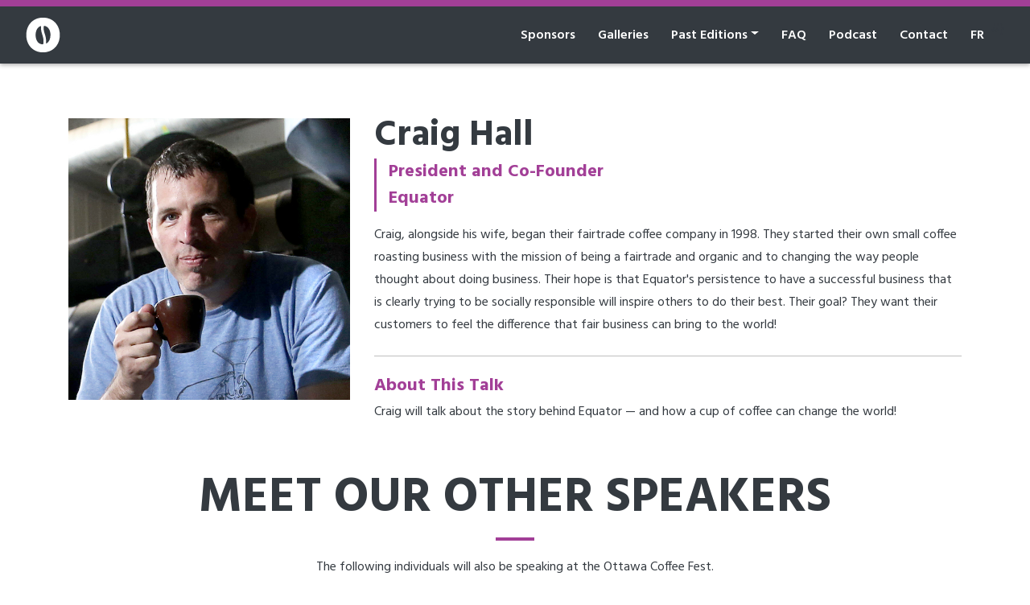

--- FILE ---
content_type: text/html; charset=UTF-8
request_url: https://www.ottawacoffeefest.ca/speakers/craig-hall
body_size: 3768
content:
<!DOCTYPE html>
<html lang="en">
<head>
    <!-- Required meta tags -->
    <meta charset="utf-8">
    <meta name="viewport" content="width=device-width, initial-scale=1, shrink-to-fit=no">
    <meta property="og:description" content="Ottawa's first ever coffee festival" />

    <title>Ottawa Coffee Fest</title>

    <link href="https://fonts.googleapis.com/css?family=Hind:300,400,500,600,700&display=swap" rel="stylesheet">
    <!-- font-family: 'Hind', 'Arial', sans-serif; -->

    <!-- Bootstrap CSS -->
    <link rel="stylesheet" href="https://stackpath.bootstrapcdn.com/bootstrap/4.3.1/css/bootstrap.min.css" integrity="sha384-ggOyR0iXCbMQv3Xipma34MD+dH/1fQ784/j6cY/iJTQUOhcWr7x9JvoRxT2MZw1T" crossorigin="anonymous">

    <link href="https://www.ottawacoffeefest.ca/assets/css/custom.css" rel="stylesheet">
    <link href="https://www.ottawacoffeefest.ca/assets/css/countdown.css" rel="stylesheet">
    <link href="https://www.ottawacoffeefest.ca/assets/css/services.css" rel="stylesheet">
    <link href="https://www.ottawacoffeefest.ca/assets/css/animate.css" rel="stylesheet">
    <link href="https://www.ottawacoffeefest.ca/assets/css/gallery-grid.css" rel="stylesheet">
    <link href="https://www.ottawacoffeefest.ca/assets/css/schedule.css" rel="stylesheet">
    <link href="https://www.ottawacoffeefest.ca/assets/css/speakers.css" rel="stylesheet">
    <link href="https://www.ottawacoffeefest.ca/assets/css/carousel.css" rel="stylesheet">
    <link href="https://www.ottawacoffeefest.ca/assets/css/faq.css" rel="stylesheet">
    <link href="https://www.ottawacoffeefest.ca/assets/css/podcast.css" rel="stylesheet">
    <link rel="stylesheet" href="https://cdnjs.cloudflare.com/ajax/libs/baguettebox.js/1.8.1/baguetteBox.min.css">

    <!-- Favicon -->
    <link rel="apple-touch-icon" sizes="57x57" href="https://www.ottawacoffeefest.ca//assets/img/favicon/apple-icon-57x57.png">
    <link rel="apple-touch-icon" sizes="60x60" href="https://www.ottawacoffeefest.ca/assets/img/favicon/apple-icon-60x60.png">
    <link rel="apple-touch-icon" sizes="72x72" href="https://www.ottawacoffeefest.ca/assets/img/favicon/apple-icon-72x72.png">
    <link rel="apple-touch-icon" sizes="76x76" href="https://www.ottawacoffeefest.ca/assets/img/favicon/apple-icon-76x76.png">
    <link rel="apple-touch-icon" sizes="114x114" href="https://www.ottawacoffeefest.ca/assets/img/favicon/apple-icon-114x114.png">
    <link rel="apple-touch-icon" sizes="120x120" href="https://www.ottawacoffeefest.ca/assets/img/favicon/apple-icon-120x120.png">
    <link rel="apple-touch-icon" sizes="144x144" href="https://www.ottawacoffeefest.ca/assets/img/favicon/apple-icon-144x144.png">
    <link rel="apple-touch-icon" sizes="152x152" href="https://www.ottawacoffeefest.ca/assets/img/favicon/apple-icon-152x152.png">
    <link rel="apple-touch-icon" sizes="180x180" href="https://www.ottawacoffeefest.ca/assets/img/favicon/apple-icon-180x180.png">
    <link rel="icon" type="image/png" sizes="192x192" href="https://www.ottawacoffeefest.ca/assets/img/favicon/android-icon-192x192.png">
    <link rel="icon" type="image/png" sizes="32x32" href="https://www.ottawacoffeefest.ca/assets/img/favicon/favicon-32x32.png">
    <link rel="icon" type="image/png" sizes="96x96" href="https://www.ottawacoffeefest.ca/assets/img/favicon/favicon-96x96.png">
    <link rel="icon" type="image/png" sizes="16x16" href="https://www.ottawacoffeefest.ca/assets/img/favicon/favicon-16x16.png">
    <link rel="manifest" href="https://www.ottawacoffeefest.ca/assets/img/favicon/manifest.json">

    <meta name="msapplication-TileColor" content="#ffffff">
    <meta name="msapplication-TileImage" content="/ms-icon-144x144.png">
    <meta name="theme-color" content="#ffffff">


    <meta property="og:title" content="OTTAWA COFFEE FEST | CAFÉ FEST OTTAWA">
    <meta property="og:description" content="The Ottawa Coffee Fest brings coffee lovers together to sample, experience and celebrate the unique offerings of local roasters while learning about the coffee industry through a series of insightful talks and workshops.">
    <meta property="og:image" content="https://media.ottawacoffeefest.ca/images/Hero%20Images/header-venue.jpg">
    <meta property="og:url" content="https://www.ottawacoffeefest.ca/">
    <meta name="twitter:card" content="summary_large_image">
    <meta property="og:site_name" content="OTTAWA COFFEE FEST | CAFÉ FEST OTTAWA">
    <meta name="twitter:image:alt" content="OTTAWA COFFEE FEST | CAFÉ FEST OTTAWA">

    
</head>
<body>


<nav class="navbar navbar-expand-lg navbar-dark bg-dark fixed-top">
    <div class="container-fluid">
        <a class="navbar-brand" href="https://www.ottawacoffeefest.ca/"><img src="https://www.ottawacoffeefest.ca/assets/img/o-white.svg"
                                                          alt="Ottawa Coffee Fest"></a>
        <button class="navbar-toggler" type="button" data-toggle="collapse" data-target="#navbarResponsive"
                aria-controls="navbarResponsive" aria-expanded="false" aria-label="Toggle navigation">
            <span class="navbar-toggler-icon"></span>
        </button>
        <div class="collapse navbar-collapse" id="navbarResponsive">
            <ul class="navbar-nav ml-auto">
                
                                    <li class="nav-item">
                        <a class="nav-link active" href="https://www.ottawacoffeefest.ca/sponsors">Sponsors</a>
                    </li>
                                <li class="nav-item">
                    <a class="nav-link" href="https://www.ottawacoffeefest.ca/galleries">Galleries</a>
                </li>
                <li class="nav-item dropdown">
                    <a class="nav-link dropdown-toggle" data-toggle="dropdown" href="#" role="button"
                       aria-haspopup="true" aria-expanded="false">Past Editions</a>
                    <div class="dropdown-menu">
                                                    <a class="dropdown-item" href="https://www.ottawacoffeefest.ca/archives/ocf-2022">OCF 2022</a>
                                                    <a class="dropdown-item" href="https://www.ottawacoffeefest.ca/archives/ocf-2020">OCF 2020</a>
                                                    <a class="dropdown-item" href="https://www.ottawacoffeefest.ca/archives/ocf-2019">OCF 2019</a>
                                            </div>
                </li>
                                    <li class="nav-item">
                        <a class="nav-link" href="https://www.ottawacoffeefest.ca/faqs">FAQ</a>
                    </li>
                
                                    <li class="nav-item">
                        <a class="nav-link" href="https://www.ottawacoffeefest.ca/coffeegals">Podcast</a>
                    </li>
                
                <li class="nav-item">
                    <a class="nav-link" href="https://www.ottawacoffeefest.ca/contact">Contact</a>
                </li>

                
                                                                                                                                                                                                                                                                            <li class="nav-item">
                <a class="nav-link" href="https://www.ottawacoffeefest.ca/fr/speakers/craig-hall">FR</a>
            </li>
            #}

                            </ul>
        </div>
    </div>
</nav>

<main class="content" role="main">
        <!-- Sponsors Section Start -->
    <section class="section-padding section-padding-top">
        <div class="container">
            <div class="row wow fadeInDown mb-5" data-wow-delay="0.3s">
                <div class="col-md-4">
                                        <img class="img-fluid mb-3" src="//media.ottawacoffeefest.ca/images/Speakers/speaker-craig.jpg">
                </div>
                <div class="col-md-8 speaker-bio-page">
                    <h2>Craig Hall</h2>
                    <ul class="speaker-info mb-4main">
                        <li>President and Co-Founder</li>
                        <li>Equator</li>
                    </ul>
                    <p>Craig, alongside his wife, began their fairtrade coffee company in 1998. They started their own small coffee roasting business with the mission of being a fairtrade and organic and to changing the way people thought about doing business. Their hope is that Equator's persistence to have a successful business that is clearly trying to be socially responsible will inspire others to do their best. Their goal? They want their customers to feel the difference that fair business can bring to the world!</p>

                                            <hr class="mt-4 mb-4">
                        <h3>About This Talk</h3>
                        <p>Craig will talk about the story behind Equator — and how a cup of coffee can change the world!</p>
                                    </div>
            </div>
            
                            <div class="row wow fadeInDown" data-wow-delay="0.2s">
                    <div class="col-12">
                        <div class="section-title-header text-center">
                            <h1 class="section-title wow fadeInUp" data-wow-delay="0.2s">Meet our other speakers</h1>
                            <p>The following individuals will also be speaking at the Ottawa Coffee Fest.<br> Learn more about them by clicking on their picture below.</p>
                            <ul class="speaker-thumbs">
                                                                    <li class="mb-3">
                                        <a href="https://www.ottawacoffeefest.ca/speakers/dr-hans-langenbahn">
                                                                                        <img class="img-fluid" src="//media.ottawacoffeefest.ca/images/Speakers/_speakerThumbnail/speakers-hans.jpg">
                                        </a>
                                    </li>
                                                                    <li class="mb-3">
                                        <a href="https://www.ottawacoffeefest.ca/speakers/marcos-antonio-matos">
                                                                                        <img class="img-fluid" src="//media.ottawacoffeefest.ca/images/Speakers/_speakerThumbnail/speakers-marcos.jpg">
                                        </a>
                                    </li>
                                                                    <li class="mb-3">
                                        <a href="https://www.ottawacoffeefest.ca/speakers/mojoe-coffee">
                                                                                        <img class="img-fluid" src="//media.ottawacoffeefest.ca/images/Speakers/_speakerThumbnail/speakers-mojoe.jpg">
                                        </a>
                                    </li>
                                                                    <li class="mb-3">
                                        <a href="https://www.ottawacoffeefest.ca/speakers/josée-michelle">
                                                                                        <img class="img-fluid" src="//media.ottawacoffeefest.ca/images/Speakers/_speakerThumbnail/speakers-josee.jpg">
                                        </a>
                                    </li>
                                                                    <li class="mb-3">
                                        <a href="https://www.ottawacoffeefest.ca/speakers/geneviève-bétournay">
                                                                                        <img class="img-fluid" src="//media.ottawacoffeefest.ca/images/Speakers/_speakerThumbnail/speakers-genevieve.jpg">
                                        </a>
                                    </li>
                                                                    <li class="mb-3">
                                        <a href="https://www.ottawacoffeefest.ca/speakers/paige-watts">
                                                                                        <img class="img-fluid" src="//media.ottawacoffeefest.ca/images/Speakers/_speakerThumbnail/speakers-paige.jpg">
                                        </a>
                                    </li>
                                                                    <li class="mb-3">
                                        <a href="https://www.ottawacoffeefest.ca/speakers/kate-burnett">
                                                                                        <img class="img-fluid" src="//media.ottawacoffeefest.ca/images/Speakers/_speakerThumbnail/speakers-kate.jpg">
                                        </a>
                                    </li>
                                                                    <li class="mb-3">
                                        <a href="https://www.ottawacoffeefest.ca/speakers/deborah-ntawigirira">
                                                                                        <img class="img-fluid" src="//media.ottawacoffeefest.ca/images/Speakers/_speakerThumbnail/speakers-deborah.jpg">
                                        </a>
                                    </li>
                                                            </ul>
                        </div>
                    </div>
                </div>
                    </div>
    </section>
    <!-- Sponsors Section End -->
</main>


<footer class="clearfix">
    <div class="container">
        <div class="row">
            <div class="column col-md-4">
                <h4>About</h4>
                <p>The Ottawa Coffee Fest is a volunteer-run community-based initiative founded by a small team of coffee lovers. Our goal is to bring people together to experience and celebrate the unique offerings of local roasters while learning about the coffee industry through a series of insightful talks and workshops.</p><p>In addition to supporting our local roasters, we believe in giving back to our community. Every year, a portion of our proceeds will be donated to a local social/charitable cause.</p>
            </div>
            <div class="column col-md-4 offset-md-1">
                <h4>Follow Us On</h4>
                <ul class="social-media-list clearfix">
                    <li><a href="https://www.instagram.com/ottawacoffeefest/" rel="external" target="_blank"><img
                                    src="https://www.ottawacoffeefest.ca/assets/img/social-instagram.svg" alt="Twitter"></a></li>
                    <li><a href="https://www.facebook.com/Ottawa-Coffee-Fest-2143575642528725/" rel="external"
                           target="_blank"><img src="https://www.ottawacoffeefest.ca/assets/img/social-facebook.svg" alt="Facebook"></a>
                    </li>
                    <li><a href="https://twitter.com/OTTCoffeeFest" rel="external" target="_blank"><img
                                    src="https://www.ottawacoffeefest.ca/assets/img/social-twitter.svg" alt="Twitter"></a></li>
                </ul>

                <h4>Send us an email</h4>
                <p><a href="mailto:info@ottawacoffeefest.ca">info@ottawacoffeefest.ca</a></p>
            </div>
            <div class="col-md-3 text-right">
                <img class="footer-logo" src="https://www.ottawacoffeefest.ca/assets/img/ottawa-coffee-fest-black.svg"><br><br>
                <small class="text-right">&copy; Ottawa Coffee Fest 2026</small>
            </div>
        </div>
    </div>
</footer>
<!-- jQuery first, then Popper.js, then Bootstrap JS -->
<script src="https://www.ottawacoffeefest.ca/assets/js/jquery-min.js"></script>
<script src="https://www.ottawacoffeefest.ca/assets/js/popper.min.js"></script>
<script src="https://www.ottawacoffeefest.ca/assets/js/bootstrap.min.js"></script>
<script src="https://www.ottawacoffeefest.ca/assets/js/jquery.countdown.min.js"></script>
<script src="https://www.ottawacoffeefest.ca/assets/js/jquery.nav.js"></script>
<script src="https://www.ottawacoffeefest.ca/assets/js/jquery.easing.min.js"></script>
<script src="https://www.ottawacoffeefest.ca/assets/js/wow.js"></script>
<script src="https://www.ottawacoffeefest.ca/assets/js/jquery.slicknav.js"></script>
<script src="https://www.ottawacoffeefest.ca/assets/js/main.js"></script>
<script src="https://www.ottawacoffeefest.ca/assets/js/form-validator.min.js"></script>
<script src="https://www.ottawacoffeefest.ca/assets/js/contact-form-script.min.js"></script>
<script src="https://www.ottawacoffeefest.ca/assets/js/gallery.js"></script>
<script src="https://cdnjs.cloudflare.com/ajax/libs/baguettebox.js/1.8.1/baguetteBox.min.js"></script>

<script src="https://cdn.jsdelivr.net/npm/vue@2.0.0/dist/vue.min.js"></script>

<script src="https://unpkg.com/axios/dist/axios.min.js"></script>
<script src="https://www.ottawacoffeefest.ca/assets/js/vue/timer.js"></script>
<script src="https://unpkg.com/wavesurfer.js"></script>
<script src="https://unpkg.com/wavesurfer.js/dist/plugin/wavesurfer.cursor.js"></script>

<script>
    new Vue({
        el: '#event-countdown'
    })
</script>

<script>
    baguetteBox.run('.tz-gallery');
</script>



<script type="text/javascript">
    window.csrfTokenName = "CRAFT_CSRF_TOKEN";
    window.csrfTokenValue = "LffOCWd8b4_8S3Lji6zCBUFNHwVSvYnJaZrV7fOonMwBN0DB49Bb20vGgWwELAfWrxxGtO7JpTYOdEVsa9jNi1j8u76l-aSBdmF585mFDZY=";
</script>

    <!-- Global site tag (gtag.js) - Google Analytics -->
    <script async src="https://www.googletagmanager.com/gtag/js?id=UA-131812685-1"></script>
    <script>
        window.dataLayer = window.dataLayer || [];

        function gtag() {
            dataLayer.push(arguments);
        }

        gtag('js', new Date());

        gtag('config', 'UA-131812685-1');
    </script>

</body>
</html>


--- FILE ---
content_type: text/css
request_url: https://www.ottawacoffeefest.ca/assets/css/custom.css
body_size: 2197
content:
html {
  font-family: 'Hind', Verdana, Arial, sans-serif;
}

body {
  font-family: 'Hind', Verdana, Arial, sans-serif;
  color: #343A40;
}

.content{
  margin-top:75px;
}

.container-fluid{
  max-width: 1600px;
}
.img-fluid{
  width:100%;
  height:auto;
}

.rc-shadow{
  border-radius: 4px;
  transition: all ease-in-out 0.2s;
}

.rc-shadow:hover {
  box-shadow: 0px 15px 20px rgba(0, 0, 0, 0.2);
}

/* Typography */
h1 { font-weight: 700; font-size: 60px; margin:0 0 5px 0; text-transform:uppercase;}
h2 { font-weight: 700; font-size: 45px; margin:0 0 5px 0; line-height:45px;}
h3 { font-weight: 600; font-size: 35px; margin:0 0 5px 0;}
h4 { font-weight: 500; font-size: 25px; margin:0 0 5px 0; color: #A13E96;}
h5 { font-weight: 400; font-size: 20px; margin:0 0 5px 0; line-height:30px;}
h6 { font-weight: 600; font-size: 18px; margin:0 0 5px 0; color: #A13E96;}


.section-header-block{
  width: 80%;
  margin:0 10% 3em 10%;
  text-align:center;
}

.section-title{
  text-transform:uppercase;
  position:relative; 
  text-align:center;  
  padding-bottom: 20px;
  margin-bottom: 15px;
}

.section-title:after {
    position: absolute;
    content: '';
    left: 0px;
    bottom: 4px;
    width: 48px;
    height: 4px;
    background-color: #A23F97;
    left: 50%;
    margin-left: -24px;
}

p{
  font-weight: 400;
  font-size: 16px;
  line-height: 28px;
  color:#343A40;
  margin:0 0 10px 0;
}

p.image-caption{
  font-weight: 500;
  font-size: 14px;
  line-height: 21px;
  margin:10px 0 0 0;  
}

.column{
  margin-bottom:3.5em;
}

/* Links and Buttons */
.btn {
    padding: .375rem 1rem 0.275rem 1rem;
    font-weight: 600;
    text-transform: uppercase;
    border-radius: 4px;
    border: solid 2px;
  -webkit-transition: all .2s ease-in-out;
}

.btn-primary{
  background-color: #A23F97;
  border-color: #A23F97;
}

.btn-primary:hover{
  background-color: #CC51C3;
  border-color: #CC51C3;
  color: #181919;
}

.btn-outline-light{
  border: solid 2px;
}

/*.btn:focus, .btn:active, .navbar-toggler:focus {*/
/*  border: none !important;*/
/*  outline: none !important;*/
/*  box-shadow: none !important;*/
/*}*/

a{
  color:#A23F97;  
}

a:hover{
  color:#CC51C3;  
}

p a{
	color:#343A40;
  font-weight: 600;
  border-bottom: solid 2px #A23F97;
	-webkit-transition: all .2s ease-in-out;
	-o-transition: all .2s ease-in-out;
	transition: all .2s ease-in-out;
}

p a:hover{
	text-decoration:none;
	color: #CC51C3;
  border-bottom: solid 2px #CC51C3;
}


.hero-image-holder{
  height:350px;
}

.hero-image {
    width: 100%;
    display: block;
    clear: both;
    float: none;
    position: absolute;
    z-index:-5;
    overflow: hidden
}

.hero-image img{
  width: 100%;
}

.navbar-brand img{
  height: 45px;
  width: auto;
  -moz-box-shadow: inset 0 0 0px 10px #343a40;
  -webkit-box-shadow: inset 0 0 0px 10px #343a40;
  box-shadow: inset 0 0 0px 10px #343a40;
  -webkit-transition: all .2s ease-in-out;
  -o-transition: all .2s ease-in-out;
  transition: all .2s ease-in-out;
}

.navbar-brand img:hover{
  background-color:#CC51C3;
  -moz-box-shadow: inset 0 0 0px 10px #343a40;
  -webkit-box-shadow: inset 0 0 0px 10px #343a40;
  box-shadow: inset 0 0 0px 10px #343a40;
}

.navbar-dark {
  border-top: solid 8px #A23F97;
  box-shadow: 0 2px 5px 0 rgba(0,0,0,0.3);
}

.navbar-dark .navbar-nav .nav-link {
  color: #ffffff;
  font-weight: 600;
}

.navbar-dark .navbar-nav .nav-link:hover{
  color:#CC51C3;
}

.navbar-dark .navbar-toggler {
    color: rgba(255,255,255,.5);
    border: none;
}

.nav-item{
  margin-left:12px;
}

a.nav-link{
  color:#343a40;
  -webkit-transition: all .2s ease-in-out;
  -o-transition: all .2s ease-in-out;
  transition: all .2s ease-in-out;
}

a.nav-link:hover{
  color:#CC51C3;
}

a:hover{
  text-decoration:none;
}

hr{
	margin:0;
  border-top: 1px solid rgba(0,0,0,.25);
}

.bg-dark{
	background-color: #343a40 !important;
}

.section-padding{
	padding: 4.5em 0;
}

.section-grey{
  background-color: #F1F1F2;
}

.section-purple{
	background-color: #A23F97;
  background-image:none;
}

.section-purple h6, .section-purple p, .section-purple h3, .section-purple h5{
	color: #ffffff;
}

.section-purple h6{
  text-transform:uppercase;
}

.carousel-item:before {
    content: ' ';
    display: block;
    position: absolute;
    left: 0;
    top: 0;
    width: 100%;
    height: 100%;
    z-index: 1;
    opacity: 0.65;
    background-color:#000;
}

.carousel-caption {
    top: 30% !important;
}

.carousel-caption h1, .carousel-caption h4 {
    color:#ffffff;
}

.carousel-control-next-icon, .carousel-control-prev-icon {
    width: 40px;
    height: 40px;
}

.input-group .form-control:not(:last-child){
  border-top-left-radius: 18px;
  border-bottom-left-radius: 18px;  
}

.form-control:focus {
  border-color: #CC51C3;
  box-shadow: inset 0 0px 1px rgba(0, 0, 0, 0.075), 0 0 0 4px rgba(204, 81, 195, 0.3);
}

/* FOOTER STYLES */

footer{
  background-color: #f3f4f3;
  padding: 4em 0;
}

ul.social-media-list{
  margin:0.75em 0 3.5em 0;
  padding:0;
  list-style-type:none;
}

ul.social-media-list li{
  display:inline-block;
  margin-right: 5px;
}

ul.social-media-list li img{
  width: 40px;
  height: auto;
}

ul.social-media-list li a{
  display:block;
  background-color:#343a40;
  border-radius: 20px;
  -webkit-transition: all .2s ease-in-out;
  -o-transition: all .2s ease-in-out;
  transition: all .2s ease-in-out;
}

ul.social-media-list li a:hover{
  background-color: #CC51C3;
}

img.footer-logo{
  width:100%;
  max-width:300px;
}

/* END FOOTER STYLES */



#speakers{
  background-color: #f3f4f3;
}

.speaker-thumbnail{
  margin-bottom: 2em;
}

.speaker-thumbnail img{
  width: 200px;
  height: 200px;
  margin-bottom: 15px;
  -webkit-transition: all .19s ease-in-out;
  -o-transition: all .19s ease-in-out;
  transition: all .19s ease-in-out;
  -webkit-border-radius: 100px;
  -moz-border-radius: 100px;
  -ms-border-radius: 100px;
  border-radius: 100px;  
}

.speaker-thumbnail img:hover{
-webkit-box-shadow: 0px 0px 0px 10px rgba(255,255,255,1), 0px 0px 20px 5px rgba(0,0,0,0.6);
-moz-box-shadow: 0px 0px 0px 10px rgba(255,255,255,1), 0px 0px 20px 5px rgba(0,0,0,0.6);
-ms-box-shadow: 0px 0px 0px 10px rgba(255,255,255,1), 0px 0px 20px 5px rgba(0,0,0,0.6);
box-shadow: 0px 0px 0px 10px rgba(255,255,255,1), 0px 0px 20px 5px rgba(0,0,0,0.6);
-webkit-transform: scale(0.92);
-moz-transform: scale(0.92);
-ms-transform: scale(0.92);
transform: scale(0.92);
}

.speaker-thumbnail h6{
  color: #343A40;
}

/* Sponsor Banner */
.sponsor-banner{
  list-style-type:none;
  margin:0;
  padding:0;
}
.sponsor-banner li {
  display:inline-block;
  width:45%;
  margin: 0 2% 30px 2%;
}


.sponsor-banner li img{
  width: 100%;
  height: auto;
}

.sponsor-banner li a, .rc-border-shadow{
  text-align: center;
  border-radius: 4px;
  padding: 15px;
  display: block;
  border: 1px solid #ddd;
  background: #fff;
  -webkit-transition: all 300ms ease-in-out;
  transition: all 300ms ease-in-out;
}


.sponsor-banner li a:hover, .rc-border-shadow:hover{
  border-color: transparent;
  box-shadow: 0px 20px 40px rgba(0, 0, 0, 0.2);
}

.sponsor-title{
  color: #A23F97;
  text-transform:uppercase;
  font-weight:600;
}

.sponsor-block h5, .sponsor-block h5 a{
  color: #A23F97;
}

.sponsor-block h5 a{
  font-weight:600;
  -webkit-transition: all .19s ease-in-out;
  -o-transition: all .19s ease-in-out;
  transition: all .19s ease-in-out;
}

.sponsor-block h5 a:after {
    content: '\2794';
}

.sponsor-block h5 a:hover{
  color: #CC51C3;
}

.card{
  -webkit-transition: all 300ms ease-in-out;
  transition: all 300ms ease-in-out;
}

.card:hover {
  box-shadow: 0px 20px 40px rgba(0, 0, 0, 0.2);
}

.card h5{
  font-weight:500;
  margin-bottom:0;
}

.summary-block h3{
  font-weight:700;
}

.summary-block hr{
  margin:3em 0;
}

/* MEDIA QUERIES */

/* Small devices (landscape phones, 576px and up) */
@media (min-width: 576px) {

}


/* Medium devices (tablets, 768px and up) */
@media (min-width: 768px) { 

.column{
  margin-bottom:0;
}

}

/* Medium devices (tablets, 768px and under) */
@media (max-width: 768px) {
    .carousel-caption {
        top: 15% !important;
    }
}

@media (max-width: 992px) {
    h1 {
        font-size: 40px;
    }

    h2 {
        font-size: 32px;
        line-height: 36px;
    }

    h3 {
        font-size: 28px;
    }

    h4 {
        font-size: 20px;
    }

    h5 {
        font-size: 18px;
    }

}

/* Large devices (desktops, 992px and up) */
@media (min-width: 992px) {
.sponsor-banner li {
  display:inline-block;
  width:20%;
}

.section-purple{
  background-image:url(../images/coffee-leaf.svg);
  background-repeat:no-repeat;
  background-position: right 0 bottom -50px;
  background-size: 350px auto;
}

}


/* Extra large devices (large desktops, 1200px and up) */
@media (min-width: 1200px) { 

}







--- FILE ---
content_type: text/css
request_url: https://www.ottawacoffeefest.ca/assets/css/countdown.css
body_size: 398
content:
/* Styles from: Grand - Event and Conference Template */
/* ==========================================================================
   Countdown Style Start
   ========================================================================== */
.countdown-timer .heading-count {
  padding: 10px 68px;
}

.countdown-timer .heading-count h2 {
  font-size: 40px;
  color: #212121;
  text-transform: uppercase;
  line-height: 48px;
}

.countdown-timer .heading-count h4 {
  font-size: 24px;
  font-weight: 300;
  color: #fff;
  margin-top: 30px;
}

.countdown-timer .heading-count h4 span {
  background: #212121;
  padding: 7px 15px;
  border-radius: 4px;
}

.countdown-timer .heading-count p {
  font-size: 14px;
  color: #212121;
  line-height: 30px;
}

.time-count div {
  text-align: center;
}

.time-entry {
  display: inline-block;
  min-width: 120px;
  margin: 15px;
  height: 105px;
  padding: 20px;
  box-shadow: 1px 10px 20px rgba(0, 0, 0, 0.2);
  border-radius: 4px;
  background: #fff;
  text-align: center;
  font-weight: 500;
  color: #A13E96;
  font-size: 16px;
  letter-spacing: 1px;
  text-transform: uppercase;
  line-height: 22px;
}

.time-entry span {
  font-size: 45px;
  line-height: 45px;
  font-weight: 700;
  display: block;
  color: #212121;
}

.time-entry:first-child {
  border-left: none;
}


/* mobile or only mobile */
@media (max-width: 767px) {
.time-entry {
  display: block;
}
}




--- FILE ---
content_type: text/css
request_url: https://www.ottawacoffeefest.ca/assets/css/services.css
body_size: 505
content:
/* Styles from: Grand - Event and Conference Template */
/* Services Item */
.services {
  background: #fff;
}

.padding-none {
  padding: 0;
  border-left: 1px solid #ddd;
  border-bottom: 1px solid #ddd;
}

.padding-none:nth-child(1) {
  border-left: none;
}

.padding-none:nth-child(4) {
  border-bottom: none;
  border-left: none;
}

.padding-none:nth-child(5) {
  border-bottom: none;
}

.padding-none:nth-child(6) {
  border-bottom: none;
}

.services-wrapper {
  margin-top: 30px;
}

.services-item {
  padding: 40px 20px;
  text-align: center;
  transition: all 0.3s ease-in-out 0s;
  -moz-transition: all 0.3s ease-in-out 0s;
  -webkit-transition: all 0.3s ease-in-out 0s;
  -o-transition: all 0.3s ease-in-out 0s;
}

.services-item .icon i {
  width: 50px;
  height: 50px;
  display: inline-block;
  line-height: 50px;
  font-size: 48px;
  text-align: center;
  margin-bottom: 15px;
  color: #212121;
  border-radius: 0;
  transition: all 0.3s ease-in-out 0s;
  -moz-transition: all 0.3s ease-in-out 0s;
  -webkit-transition: all 0.3s ease-in-out 0s;
  -o-transition: all 0.3s ease-in-out 0s;
}

.services-item .services-content h3 {
  margin-bottom: 10px;
  line-height: 26px;
}

.services-item .services-content h3 a {
  font-size: 20px;
  letter-spacing: 0.5px;
  font-weight: 400;
  color: #212121;
}

.services-item:hover {
  background: #f3f3f3;
}

.services-item:hover .icon i {
  background: transparent;
  color: #A23F97;
}


/* only small desktops */
@media (min-width: 992px) and (max-width: 1199px) {
}

/* tablets */
@media (max-width: 991px) {
  .padding-none:nth-child(1) {
    border-left: none;
  }
  .padding-none:nth-child(3) {
    border-left: none;
  }
  .padding-none:nth-child(4) {
    border-bottom: none;
    border-left: 1px solid #ddd;
  }
  .padding-none:nth-child(5) {
    border-bottom: none;
    border-left: none;
  }
  .padding-none:nth-child(6) {
    border-top: 1px solid #ddd;
    border-bottom: none;
  }
}

}

/* mobile or only mobile */
@media (max-width: 767px) {
  .padding-none:nth-child(1) {
    border-bottom: 1px solid #ddd;
  }
  .padding-none:nth-child(4) {
    border-bottom: 1px solid #ddd;
  }
  .padding-none:nth-child(5) {
    border-bottom: 1px solid #ddd;
  }
}

@media (min-width: 320px) and (max-width: 480px) {
}


--- FILE ---
content_type: text/css
request_url: https://www.ottawacoffeefest.ca/assets/css/gallery-grid.css
body_size: 410
content:
/*body {*/
/*    background-image: linear-gradient(to top, #ecedee 0%, #eceeef 75%, #e7e8e9 100%);*/
/*    min-height: 100vh;*/
/*    font: normal 16px sans-serif;*/
/*}*/

.container.gallery-container {
    background-color: #fff;
    color: #35373a;
    min-height: 100vh;
    border-radius: 20px;
    box-shadow: 0 8px 15px rgba(0, 0, 0, 0.06);
}

.gallery-container h1 {
    text-align: center;
    margin-top: 70px;
    font-family: 'Droid Sans', sans-serif;
    font-weight: bold;
}

.gallery-container p.page-description {
    text-align: center;
    max-width: 800px;
    margin: 25px auto;
    color: #888;
    font-size: 18px;
}

.tz-gallery {
    padding: 40px;
}

.tz-gallery .lightbox img {
    width: 100%;
    margin-bottom: 30px;
    transition: 0.2s ease-in-out;
    box-shadow: 0 2px 3px rgba(0,0,0,0.2);
}


.tz-gallery .lightbox img:hover {
    transform: scale(1.05);
    box-shadow: 0 8px 15px rgba(0,0,0,0.3);
}

.tz-gallery img {
    border-radius: 4px;
}

.baguetteBox-button {
    background-color: transparent !important;
}


@media(max-width: 768px) {
    body {
        padding: 0;
    }

    .container.gallery-container {
        border-radius: 0;
    }
}

--- FILE ---
content_type: text/css
request_url: https://www.ottawacoffeefest.ca/assets/css/schedule.css
body_size: 801
content:
/* Schedule Area */
.nav-pills .nav-link {
  border-radius: 0;
  border-bottom: solid 4px transparent;
}

.nav-pills .nav-link:hover {
  border-bottom: solid 4px rgba(0,0,0,0.25);
  color: #343a40;
}
.nav-pills .nav-link.active {
  background-color: transparent;
  border-bottom: solid 4px #A23F97;
  font-weight:600;
  color: #343a40;
}

#schedules {
  background: #f3f4f3;
}

#schedule-tab {
  position: relative;
}

.schedule .schedule-tab-title {
  margin-bottom: 35px;
}

.schedule .schedule-tab-title .nav-tabs {
  background: #ffffff;
}

.schedule .schedule-tab-title .nav-tabs .nav-link {
  border-radius: 0px;
  position: relative;
  cursor: pointer;
  width: 100%;
  border-bottom: 1px solid #e5e5e5;
  transition: all 500ms ease;
  padding: 20px 20px;
}

.schedule .schedule-tab-title .nav-tabs .nav-item.show .nav-link, .schedule .schedule-tab-title .nav-tabs .nav-link.active,
.schedule .schedule-tab-title .nav-tabs .nav-item .nav-link:hover {
  background: #A23F97;
  border: 1px solid #A23F97;
  transition: all 0.3s ease-in-out 0s;
  -moz-transition: all 0.3s ease-in-out 0s;
  -webkit-transition: all 0.3s ease-in-out 0s;
  -o-transition: all 0.3s ease-in-out 0s;
}

.schedule .schedule-tab-title .nav-tabs .nav-item.show .nav-link h4, .schedule .schedule-tab-title .nav-tabs .nav-link.active h4,
.schedule .schedule-tab-title .nav-tabs .nav-item .nav-link:hover h4 {
  color: #fff;
}

.schedule .schedule-tab-title .nav-tabs .nav-item.show .nav-link h5, .schedule .schedule-tab-title .nav-tabs .nav-link.active h5,
.schedule .schedule-tab-title .nav-tabs .nav-item .nav-link:hover h5 {
  color: #fff;
}

.schedule .schedule-tab-title .item-text h4 {
  font-size: 15px;
  color: #2f323c;
  line-height: 22px;
  font-weight: 400;
  text-transform: uppercase;
}

.schedule .schedule-tab-title .item-text h5 {
  font-size: 14px;
  color: #848484;
  line-height: 16px;
  font-weight: 400;
  text-transform: capitalize;
}

.schedule .schedule-tab-content .tab-content {
  box-shadow: 1px 3px 15px rgba(0, 0, 0, 0.1);
}

.schedule .schedule-tab-content .card {
  border: none;
}

.schedule .show .card-body {
  background: #f3f4f3;
}

.schedule .card-header {
  border: none;
  cursor: pointer;
  background: #fff;
  border-bottom: 1px solid #ddd;
}

.schedule .card-header .images-box {
  width: 70px;
  height: 70px;
  float: left;
  margin-right: 20px;
}

.schedule .card-header .images-box img {
  border-radius: 50%;
}

.schedule .card-header .time {
  color: #777777;
  font-size: 13px;
  margin-bottom: 5px;
}

.schedule .card-header h4 {
  font-weight: 700;
  font-size: 18px;
  color: #212121;
  margin-bottom: 8px;
}

.schedule .card-header .name {
  position: relative;
  font-size: 14px;
  color: #777777;
  font-weight: 500;
  display: inline-block;
  margin-bottom: 5px;
}

.schedule .card-body {
  background: #fff;
  border-bottom: 1px solid #ddd;
}

.schedule .card-body .location {
  font-size: 13px;
  color: #777777;
}

.schedule .card-body .location span {
  color: #A23F97;
  margin-right: 5px;
}

.accordion .card {
  border-radius: 0px;
  margin-bottom: -2px;
}

.accordion .header-title {
  position: relative;
}

.accordion .header-title:after {
  font-family: "LineIcons";
  content: "\e93a";
  position: absolute;
  right: 10px;
  color: #999;
  top: 50%;
  line-height: 1;
  padding: 0px 5px;
  margin-top: -7px;
}

.accordion .collapsed:after {
  content: "\e940";
}

.accordion .card-header {
  background: transparent;
  cursor: pointer;
  padding: 0;
}

.accordion .card-header i {
  color: #A23F97;
  width: 40px;
  height: 40px;
  display: inline-block;
  line-height: 40px;
  text-align: center;
  margin-right: 10px;
  border-right: 1px solid #ddd;
}


--- FILE ---
content_type: text/css
request_url: https://www.ottawacoffeefest.ca/assets/css/speakers.css
body_size: 231
content:
/*SPEAKERS*/

.speaker-info {
    margin-bottom: 15px;
    border-left: solid 3px #A23F97;
    list-style-type: none;
    padding: 0;
}

.speaker-info li {
    font-size: 22px;
    font-weight: 700;
    font-family: 'Hind', sans-serif;
    color: #A23F97;
    padding-left: 15px;
}

.speaker-bio-page h3 {
    font-size: 22px;
    font-weight: 700;
    font-family: 'Hind', sans-serif;
    color: #A23F97;
}

.speaker-thumbs li {
    display: inline-block;
    margin: 0 10px;
}

.speaker-thumbs a {
    display: block;
    -webkit-transition: all 300ms ease-in-out;
    transition: all 300ms ease-in-out;
}

.speaker-thumbs a:hover {
    box-shadow: 0px 10px 20px rgba(0, 0, 0, 0.2);
}

.speaker-thumbs li img {
    width: 125px;
    height: auto;
}


--- FILE ---
content_type: text/css
request_url: https://www.ottawacoffeefest.ca/assets/css/carousel.css
body_size: 194
content:
.carousel-caption {
    position: relative;
    right: auto;
    left: auto;
    bottom: auto;
    z-index: 10;
    padding: 30px;
    color: #fff;
    text-align: center;
    background-color: rgb(128, 0, 128);
    box-shadow: 0 0 100px 100px rgba(0, 0, 0, 0.75);
}

/* Medium devices (tablets, 768px and up) */
@media (min-width: 768px) {
    .carousel-caption {
        position: absolute;
        right: 15%;
        bottom: 20px;
        left: 15%;
        z-index: 10;
        padding-top: 20px;
        padding-bottom: 20px;
        color: #fff;
        text-align: center;
        background-color: transparent;
        box-shadow: none;
    }
}


--- FILE ---
content_type: text/css
request_url: https://www.ottawacoffeefest.ca/assets/css/faq.css
body_size: 190
content:
.accordion>.card .card-header-faq{
	margin-bottom:0;
}

.card-header-faq{
	border-radius:0 !important;
	padding: .75rem 1.25rem !important;
}
.faq .card-body{
	background-color: #f3f4f3;
}

.accordion .card-header-faq:after {
    content: "–";
    font-weight:bold;
    float: right; 
}
.accordion .card-header-faq.collapsed:after {
    /* symbol for "collapsed" panels */
    content: "+"; 
    font-weight:bold;
}

.card-title-faq{
	font-weight:600;
	size:18px;
	color:#A13E96 !important;
}

.accordion{
	max-width:850px;
	margin:0 auto;
}


--- FILE ---
content_type: text/css
request_url: https://www.ottawacoffeefest.ca/assets/css/podcast.css
body_size: 274
content:
.loader {
    border: 16px solid #71777C;
    border-top: 16px solid #A23F97;
    border-radius: 50%;
    width: 120px;
    height: 120px;
    animation: spin 1250ms linear infinite;
}

@keyframes spin {
    0% {
        transform: rotate(0deg);
    }
    100% {
        transform: rotate(360deg);
    }
}

.blog-navigation {
    padding-top: 2em;
}

.blog-column-left p, .blog-column-right p {
    margin: 0;
}

.blog-column-left p a, .blog-column-right p a {
    text-decoration: none;
    border: none;
}

.blog-column-left p a:hover, .blog-column-right p a:hover {
    text-decoration: underline;
}

.blog-column-left {
    text-align: left;
    width: 50%;
    float: left;
}

.blog-column-right {
    text-align: right;
    width: 50%;
    float: left;
}

.prev-next-text, .prev-next-text a {
    font-weight: bold;
    margin: 0;
    color: #A23F97;
    text-transform: uppercase;
}

.prev-next-header, .prev-next-header a {
    color: #343A40;
}

.prev-next-header a:hover, .prev-next-text a:hover {
    color: #A23F97;
    text-decoration: underline;
}


--- FILE ---
content_type: text/javascript
request_url: https://www.ottawacoffeefest.ca/assets/js/gallery.js
body_size: 862
content:
nextPage = null

$('#gallery-load-more').click(function(e) {
    e.preventDefault()

    entryId = $(this).attr('data-entry-id')
    page = nextPage === null || nextPage === undefined ? "/gallery/" + entryId + "/images.json?page=2" : nextPage

    $.get(page)
        .done(function(response) {
            response.data.forEach(function(image) {
                $('#gallery-images').append('' +
                    '<div class="col-sm-6 col-md-4"> ' +
                    '<a class="lightbox" href="' + image.url + '"> ' +
                    '<img src="' + image.thumbnail + '" alt="Park"> ' +
                    '</a> ' +
                    '</div>'
                )
            });

            baguetteBox.run('.tz-gallery');

            nextPage = response.meta.pagination.links.next

            if( nextPage === undefined ) {
                $('#gallery-load-more').hide()
                $('#gallery-load-more').off()
            }
        })
})


--- FILE ---
content_type: image/svg+xml
request_url: https://www.ottawacoffeefest.ca/assets/img/o-white.svg
body_size: 764
content:
<?xml version="1.0" encoding="utf-8"?>
<!-- Generator: Adobe Illustrator 15.1.0, SVG Export Plug-In . SVG Version: 6.00 Build 0)  -->
<!DOCTYPE svg PUBLIC "-//W3C//DTD SVG 1.1//EN" "http://www.w3.org/Graphics/SVG/1.1/DTD/svg11.dtd">
<svg version="1.1" id="Layer_1" xmlns="http://www.w3.org/2000/svg" xmlns:xlink="http://www.w3.org/1999/xlink" x="0px" y="0px"
	 width="70px" height="70px" viewBox="-1.776 -0.902 70 70" enable-background="new -1.776 -0.902 70 70" xml:space="preserve">
<g>
	<g>
		<g>
			<path fill="#FFFFFF" d="M33.12,0.5C13.974,0.5,0.798,14.595,0.798,34.088c0,19.408,13.175,33.607,32.322,33.607
				c19.233,0,32.529-14.199,32.529-33.607C65.649,14.595,52.354,0.5,33.12,0.5z M33.885,50.439c0,0.104-0.019,0.209-0.036,0.313
				v0.019c-0.19,0.831-0.938,1.456-1.821,1.456c-0.069,0-0.14,0-0.192-0.016c-3.714-0.313-6.838-1.998-9.13-4.914
				c-2.518-3.229-3.854-7.759-3.854-13.124c0-8.696,3.559-15.119,9.547-17.306c0.018-0.017,0.034-0.017,0.052-0.034
				c0.068-0.019,0.122-0.019,0.19-0.019c0.349,0,0.644,0.278,0.644,0.625c0,0.035,0,0.052-0.018,0.069
				c-0.331,6.821,1.127,11.492,2.534,15.987C33.312,38.358,34.734,42.976,33.885,50.439z M39.94,50.492
				c-0.017,0.019-0.033,0.036-0.068,0.036c-0.086,0.051-0.173,0.066-0.278,0.066c-0.346,0-0.624-0.275-0.624-0.623v-0.104
				c0.712-7.846-0.868-12.914-2.396-17.81c-1.285-4.148-2.518-8.089-2.325-13.765v-0.104c0-0.034,0-0.069,0.017-0.104
				c0.086-0.938,0.886-1.667,1.839-1.667c0.105,0,0.192,0,0.295,0.017c0.105,0.017,0.208,0.052,0.313,0.069
				c6.666,1.752,10.883,8.454,10.883,17.67C47.597,41.744,44.802,47.663,39.94,50.492z"/>
		</g>
	</g>
</g>
</svg>


--- FILE ---
content_type: text/javascript
request_url: https://www.ottawacoffeefest.ca/assets/js/vue/timer.js
body_size: 2333
content:
Vue.component('Timer',{
    template: `
  	<div>
        <div class="time-entry days">
          <span>{{ days }}</span>
          {{ wordString.day }}
        </div>
        <div class="time-entry hours">
          <span>{{ hours }}</span>
          {{ wordString.hours }}
        </div>
        <div class="time-entry minutes">
          <span>{{ minutes }}</span>
          {{ wordString.minutes }}
        </div>
        <div class="time-entry seconds">
          <span>{{ seconds }}</span>
          {{ wordString.seconds }}
        </div>
    </div>
  `,
    props: ['endtime','trans'] ,
    data: function(){
        return{
            timer:"",
            wordString: {},
            start: "",
            end: "",
            interval: "",
            days:"",
            minutes:"",
            hours:"",
            seconds:""
        };
    },
    created: function () {
        this.wordString = JSON.parse(this.trans);
    },
    mounted(){
        this.start = Date.now()
        this.end = new Date(this.endtime).getTime();
        // Update the count down every 1 second
        this.timerCount(this.start,this.end);
        this.interval = setInterval(() => {
            this.timerCount(this.start,this.end);
        }, 1000);
    },
    methods: {
        timerCount: function(start,end){
            // Get todays date and time
            var now = new Date().getTime();

            // Find the distance between now an the count down date
            var distance = start - now;
            var passTime =  end - now;

            if(distance < 0 && passTime < 0){
                clearInterval(this.interval);

                this.days = 0
                this.hours = 0
                this.minutes = 0
                this.seconds = 0

                return;
            }else if(distance < 0 && passTime > 0){
                this.calcTime(passTime);
            } else if( distance > 0 && passTime > 0 ){
                this.calcTime(distance);
            }
        },
        calcTime: function(dist){
            // Time calculations for days, hours, minutes and seconds
            this.days = Math.floor(dist / (1000 * 60 * 60 * 24));
            this.hours = Math.floor((dist % (1000 * 60 * 60 * 24)) / (1000 * 60 * 60));
            this.minutes = Math.floor((dist % (1000 * 60 * 60)) / (1000 * 60));
            this.seconds = Math.floor((dist % (1000 * 60)) / 1000);
        }
    }
});

--- FILE ---
content_type: image/svg+xml
request_url: https://www.ottawacoffeefest.ca/assets/img/social-facebook.svg
body_size: 512
content:
<?xml version="1.0" encoding="utf-8"?>
<!-- Generator: Adobe Illustrator 15.1.0, SVG Export Plug-In . SVG Version: 6.00 Build 0)  -->
<!DOCTYPE svg PUBLIC "-//W3C//DTD SVG 1.1//EN" "http://www.w3.org/Graphics/SVG/1.1/DTD/svg11.dtd">
<svg version="1.1" id="Layer_1" xmlns="http://www.w3.org/2000/svg" xmlns:xlink="http://www.w3.org/1999/xlink" x="0px" y="0px"
	 width="400px" height="396.079px" viewBox="0 0 400 396.079" enable-background="new 0 0 400 396.079" xml:space="preserve">
<g>
	<path fill="#FFFFFF" d="M173.827,139.919c0-1.125,0.137-3.611,0.488-7.416c0.317-3.767,1.747-7.762,4.32-11.919
		c2.561-4.149,6.673-7.878,12.42-11.178c5.693-3.256,13.964-4.93,24.761-4.93h30.354v33.114h-22.243
		c-2.173,0-4.229,0.813-6.093,2.444c-1.821,1.631-2.791,3.183-2.791,4.616v20.575h31.127c-0.31,4.036-0.698,7.958-1.086,11.763
		l-1.242,9.975c-0.504,3.374-1.01,6.518-1.477,9.394H214.85v91.761h-41.022v-91.761h-19.998v-31.131h19.998V139.919L173.827,139.919
		z"/>
</g>
</svg>


--- FILE ---
content_type: image/svg+xml
request_url: https://www.ottawacoffeefest.ca/assets/img/ottawa-coffee-fest-black.svg
body_size: 2396
content:
<?xml version="1.0" encoding="utf-8"?>
<!-- Generator: Adobe Illustrator 15.1.0, SVG Export Plug-In . SVG Version: 6.00 Build 0)  -->
<!DOCTYPE svg PUBLIC "-//W3C//DTD SVG 1.1//EN" "http://www.w3.org/Graphics/SVG/1.1/DTD/svg11.dtd">
<svg version="1.1" id="Layer_1" xmlns="http://www.w3.org/2000/svg" xmlns:xlink="http://www.w3.org/1999/xlink" x="0px" y="0px"
	 width="310px" height="125px" viewBox="0 0 310 125" enable-background="new 0 0 310 125" xml:space="preserve">
<g>
	<g>
		<g>
			<path d="M33.917,22.593c-19.146,0-32.322,14.095-32.322,33.588c0,19.408,13.175,33.607,32.322,33.607
				c19.234,0,32.53-14.199,32.53-33.607C66.447,36.688,53.151,22.593,33.917,22.593z M34.682,72.532
				c0,0.105-0.019,0.209-0.036,0.314v0.018c-0.191,0.831-0.938,1.457-1.822,1.457c-0.069,0-0.139,0-0.192-0.017
				c-3.714-0.313-6.838-1.997-9.13-4.913c-2.517-3.229-3.853-7.759-3.853-13.124c0-8.696,3.558-15.119,9.547-17.306
				c0.017-0.017,0.034-0.017,0.051-0.034c0.069-0.019,0.122-0.019,0.191-0.019c0.348,0,0.643,0.278,0.643,0.625
				c0,0.035,0,0.052-0.017,0.069c-0.331,6.821,1.127,11.492,2.534,15.987C34.109,60.451,35.531,65.069,34.682,72.532z
				 M40.738,72.585c-0.017,0.018-0.034,0.036-0.069,0.036c-0.086,0.051-0.173,0.067-0.278,0.067c-0.346,0-0.624-0.276-0.624-0.623
				V71.96c0.712-7.846-0.868-12.914-2.396-17.81c-1.285-4.148-2.517-8.089-2.325-13.765V40.28c0-0.034,0-0.069,0.017-0.103
				c0.086-0.938,0.885-1.667,1.839-1.667c0.105,0,0.192,0,0.295,0.017c0.105,0.017,0.208,0.052,0.313,0.069
				c6.666,1.752,10.883,8.454,10.883,17.67C48.394,63.837,45.599,69.756,40.738,72.585z"/>
		</g>
		<g>
			<path d="M96.142,88.722H79.363V54.133h-8.389V41.267h8.389V28.192h16.779v13.075h9.466v12.866h-9.466V88.722z"/>
			<path d="M134.541,88.722h-16.78V54.133h-8.39V41.267h8.39V28.192h16.78v13.075h9.466v12.866h-9.466V88.722z"/>
			<path d="M172.918,60.144c0-3.691-3.443-6.326-10.327-6.326c-4.624,0-9.357,1.159-13.231,3.373V43.905
				c3.98-2.109,10.435-3.69,17.318-3.69c14.308,0,22.481,6.643,22.481,19.191v29.316h-16.241v-2.424
				c-1.613,1.579-6.24,3.268-11.402,3.268c-9.574,0-17.748-5.271-17.748-15.29c0-9.174,8.174-15.081,18.607-15.081
				c4.089,0,8.605,1.265,10.543,2.636V60.144z M172.918,72.692c-1.076-2.004-3.766-3.269-6.777-3.269
				c-3.335,0-6.67,1.371-6.67,4.534c0,3.27,3.335,4.64,6.67,4.64c3.012,0,5.701-1.265,6.777-3.163V72.692z"/>
			<path d="M240.058,67l7.745-25.733h16.136l-15.597,47.455h-14.307l-6.885-24.043l-6.883,24.043h-14.307l-15.596-47.455h16.779
				L214.783,67l7.313-25.733h10.755L240.058,67z"/>
			<path d="M291.758,60.144c0-3.691-3.441-6.326-10.326-6.326c-4.625,0-9.358,1.159-13.23,3.373V43.905
				c3.98-2.109,10.434-3.69,17.318-3.69c14.306,0,22.48,6.643,22.48,19.191v29.316h-16.242v-2.424
				c-1.613,1.579-6.238,3.268-11.402,3.268c-9.572,0-17.748-5.271-17.748-15.29c0-9.174,8.176-15.081,18.609-15.081
				c4.087,0,8.605,1.265,10.541,2.636V60.144z M291.758,72.692c-1.075-2.004-3.764-3.269-6.776-3.269
				c-3.335,0-6.669,1.371-6.669,4.534c0,3.27,3.334,4.64,6.669,4.64c3.013,0,5.701-1.265,6.776-3.163V72.692z"/>
		</g>
	</g>
	<g>
		<path d="M170.979,7.591c2.111,0,3.802,0.519,5.07,1.365v5.07c-1.432-1.105-2.99-1.625-4.648-1.625
			c-3.314,0-5.428,2.048-5.428,5.493c0,3.412,2.113,5.46,5.428,5.46c1.658,0,3.217-0.487,4.648-1.592v5.07
			c-1.269,0.844-2.959,1.364-5.07,1.364c-6.078,0-10.237-4.095-10.237-10.303C160.741,11.685,164.9,7.591,170.979,7.591z"/>
		<path d="M190.643,7.915l7.604,19.956h-5.297l-1.43-3.867h-7.248l-1.396,3.867h-5.168l7.604-19.956H190.643z M185.863,19.713h4.096
			l-2.047-5.623L185.863,19.713z"/>
		<path d="M200.295,27.87V7.915h14.039v4.518h-8.872v3.965h8.157v4.421h-8.157v7.052H200.295z"/>
		<path d="M231.363,7.915V12.4h-9.131v3.121h8.352v4.387h-8.352v3.445h9.131v4.518h-14.266V7.915H231.363z M221.777,6.226L224.442,2
			h5.231l-2.893,4.226H221.777z"/>
		<path d="M241.114,27.87V7.915h14.039v4.518h-8.872v3.965h8.156v4.421h-8.156v7.052H241.114z"/>
		<path d="M272.184,7.915V12.4h-9.132v3.121h8.352v4.387h-8.352v3.445h9.132v4.518h-14.267V7.915H272.184z"/>
		<path d="M274.656,21.761c1.723,1.169,4.16,2.08,6.401,2.08c1.657,0,3.088-0.358,3.088-1.594c0-0.975-0.618-1.3-1.69-1.69
			l-3.021-0.876c-3.348-0.975-5.201-2.632-5.201-5.948c0-3.965,3.348-6.142,7.54-6.142c2.698,0,4.616,0.584,6.272,1.495v4.809
			c-1.787-1.234-3.77-1.981-6.045-1.981c-1.495,0-2.633,0.422-2.633,1.429c0,0.911,0.619,1.268,1.658,1.594l3.022,0.909
			c3.64,1.137,5.298,3.056,5.298,6.111c0,4.323-3.673,6.24-8.158,6.24c-2.664,0-5.069-0.748-6.531-1.625V21.761z"/>
		<path d="M290.45,7.915H308V12.4h-6.174v15.47h-5.232V12.4h-6.144V7.915z"/>
	</g>
	<g>
		<g>
			<path d="M137.11,101.806c2.112,0,3.802,0.52,5.07,1.364v5.069c-1.431-1.105-2.99-1.625-4.648-1.625
				c-3.314,0-5.428,2.047-5.428,5.492c0,3.412,2.114,5.46,5.428,5.46c1.658,0,3.217-0.486,4.648-1.592v5.069
				c-1.268,0.846-2.958,1.366-5.07,1.366c-6.077,0-10.237-4.096-10.237-10.304C126.873,105.899,131.033,101.806,137.11,101.806z"/>
			<path d="M154.04,122.41c-5.751,0-9.716-4.355-9.716-10.304c0-5.979,3.965-10.301,9.716-10.301c5.786,0,9.783,4.322,9.783,10.301
				C163.823,118.055,159.826,122.41,154.04,122.41z M154.04,106.388c-2.697,0-4.451,2.273-4.451,5.719s1.754,5.719,4.451,5.719
				c2.696,0,4.519-2.273,4.519-5.719S156.736,106.388,154.04,106.388z"/>
			<path d="M166.322,122.084v-19.955h14.039v4.517h-8.873v3.966h8.157v4.421h-8.157v7.052H166.322z"/>
			<path d="M183.121,122.084v-19.955h14.039v4.517h-8.873v3.966h8.158v4.421h-8.158v7.052H183.121z"/>
			<path d="M214.188,102.129v4.485h-9.132v3.121h8.352v4.387h-8.352v3.444h9.132v4.518h-14.267v-19.955H214.188z"/>
			<path d="M231.377,102.129v4.485h-9.132v3.121h8.353v4.387h-8.353v3.444h9.132v4.518H217.11v-19.955H231.377z"/>
			<path d="M241.125,122.084v-19.955h14.039v4.517h-8.873v3.966h8.158v4.421h-8.158v7.052H241.125z"/>
			<path d="M272.189,102.129v4.485h-9.131v3.121h8.352v4.387h-8.352v3.444h9.131v4.518h-14.266v-19.955H272.189z"/>
			<path d="M274.66,115.975c1.722,1.169,4.16,2.08,6.4,2.08c1.658,0,3.09-0.358,3.09-1.594c0-0.975-0.619-1.3-1.691-1.69
				l-3.022-0.875c-3.348-0.976-5.2-2.633-5.2-5.949c0-3.965,3.348-6.141,7.539-6.141c2.698,0,4.617,0.584,6.273,1.494v4.81
				c-1.787-1.234-3.771-1.981-6.045-1.981c-1.496,0-2.633,0.422-2.633,1.429c0,0.911,0.618,1.268,1.658,1.594l3.021,0.908
				c3.641,1.138,5.298,3.056,5.298,6.11c0,4.324-3.671,6.241-8.157,6.241c-2.664,0-5.07-0.748-6.531-1.626V115.975z"/>
			<path d="M290.45,102.129H308v4.485h-6.174v15.47h-5.232v-15.47h-6.144V102.129z"/>
		</g>
	</g>
</g>
</svg>


--- FILE ---
content_type: text/javascript
request_url: https://www.ottawacoffeefest.ca/assets/js/main.js
body_size: 2316
content:
(function($) {

  "use strict";

  $(window).on('load', function() {

  /*Page Loader active
    ========================================================*/
    $('#preloader').fadeOut();

  // Sticky Nav
    $(window).on('scroll', function() {
        if ($(window).scrollTop() > 200) {
            $('.scrolling-navbar').addClass('top-nav-collapse');
        } else {
            $('.scrolling-navbar').removeClass('top-nav-collapse');
        }
    });

    /* ==========================================================================
       countdown timer
       ========================================================================== */
        locale = document.documentElement.lang;
        translations = {
          'en': {
              'days': 'Days',
              'hours': 'Hours',
              'minutes': 'Minutes',
              'seconds': 'Seconds'
          },
          'fr' : {
              'days': 'Jours',
              'hours': 'Heures',
              'minutes': 'Minutes',
              'seconds': 'Secondes'
          }
      }

    /* slicknav mobile menu active  */
    $('.mobile-menu').slicknav({
        prependTo: '.navbar-header',
        parentTag: 'liner',
        allowParentLinks: true,
        duplicate: true,
        label: '',
      });

      /* WOW Scroll Spy
    ========================================================*/
     var wow = new WOW({
      //disabled for mobile
        mobile: false
    });
    wow.init();

    /* Nivo Lightbox
    ========================================================*/
//     $('.lightbox').nivoLightbox({
//         effect: 'fadeScale',
//         keyboardNav: true,
//       });

    // one page navigation
    $('.navbar-nav').onePageNav({
            currentClass: 'active'
    });

    /* Back Top Link active
    ========================================================*/
      var offset = 200;
      var duration = 500;
      $(window).scroll(function() {
        if ($(this).scrollTop() > offset) {
          $('.back-to-top').fadeIn(400);
        } else {
          $('.back-to-top').fadeOut(400);
        }
      });

      $('.back-to-top').on('click',function(event) {
        event.preventDefault();
        $('html, body').animate({
          scrollTop: 0
        }, 600);
        return false;
      });

  });

}(jQuery));

--- FILE ---
content_type: image/svg+xml
request_url: https://www.ottawacoffeefest.ca/assets/img/social-twitter.svg
body_size: 704
content:
<?xml version="1.0" encoding="utf-8"?>
<!-- Generator: Adobe Illustrator 15.1.0, SVG Export Plug-In . SVG Version: 6.00 Build 0)  -->
<!DOCTYPE svg PUBLIC "-//W3C//DTD SVG 1.1//EN" "http://www.w3.org/Graphics/SVG/1.1/DTD/svg11.dtd">
<svg version="1.1" id="Layer_1" xmlns="http://www.w3.org/2000/svg" xmlns:xlink="http://www.w3.org/1999/xlink" x="0px" y="0px"
	 width="400px" height="396.079px" viewBox="0 0 400 396.079" enable-background="new 0 0 400 396.079" xml:space="preserve">
<g>
	<g>
		<path fill="#FFFFFF" d="M302.536,136.885c-7.147,3.158-14.897,5.364-23.001,6.315c8.283-4.944,14.604-12.812,17.638-22.171
			c-7.743,4.587-16.327,7.928-25.503,9.713c-7.271-7.744-17.699-12.633-29.203-12.633c-22.107,0-40.062,17.938-40.062,40.047
			c0,3.161,0.388,6.203,1.048,9.122c-33.333-1.669-62.815-17.581-82.602-41.835c-3.473,5.896-5.438,12.812-5.438,20.138
			c0,13.891,7.089,26.163,17.816,33.317c-6.569-0.181-12.691-2.028-18.101-5.007v0.476c0,19.428,13.814,35.639,32.11,39.334
			c-3.354,0.893-6.92,1.366-10.535,1.366c-2.564,0-5.067-0.237-7.57-0.713c5.127,15.912,19.874,27.478,37.424,27.832
			c-13.733,10.728-31.018,17.103-49.773,17.103c-3.219,0-6.376-0.179-9.537-0.539c17.757,11.385,38.795,18.002,61.429,18.002
			c73.671,0,113.96-61.024,113.96-113.945l-0.119-5.184C290.381,151.963,297.173,144.931,302.536,136.885L302.536,136.885z"/>
	</g>
</g>
</svg>


--- FILE ---
content_type: text/javascript
request_url: https://www.ottawacoffeefest.ca/assets/js/contact-form-script.min.js
body_size: 1694
content:
var locale = document.documentElement.lang;
var translations = {
    'en': {
        'validation_failure': 'Did you fill in the form properly?',
        'submit_failure': 'Looks like something went wrong',
        'submit_success': 'Message Submitted!'
    }
}

$("#contactForm").validator().on("submit", function(event) {
    if( event.isDefaultPrevented() ) {
        // handle the invalid form...
        formError();
        submitMSG(false, translations[locale].validation_failure);
    } else {
        // everything looks good!
        event.preventDefault();
        submitForm();
    }
});

function submitForm() {
    var data = $("#contactForm").serialize();
    data[window.csrfTokenName] = window.csrfTokenValue;

    $.ajax({
        type:     "POST",
        url:      "/",
        data:     data,
        complete: function(e, xhr, settings) {
            //TODO figure out 302 found issue
            if( e.status === 302 ) {
                formSuccess();
            } else {
                formError();
                submitMSG(false, translations[locale].submit_failure);
            }
        }
    });
}

function formSuccess() {
    $("#contactForm")[0].reset();
    submitMSG(true, translations[locale].submit_success)
}

function formError() {
    $("#contactForm").removeClass().addClass('shake animated').one('webkitAnimationEnd mozAnimationEnd MSAnimationEnd oanimationend animationend', function() {
        $(this).removeClass();
    });
}

function submitMSG(valid, msg) {
    if( valid ) {
        var msgClasses = "h3 text-left tada animated text-success";
    } else {
        var msgClasses = "h3 text-left text-danger";
    }
    $("#msgSubmit").removeClass().addClass(msgClasses).text(msg);
}

--- FILE ---
content_type: application/javascript; charset=utf-8
request_url: https://cdn.jsdelivr.net/npm/vue@2.0.0/dist/vue.min.js
body_size: 23503
content:
/*!
 * Vue.js v2.0.0
 * (c) 2014-2016 Evan You
 * Released under the MIT License.
 */
!function(e,t){"object"==typeof exports&&"undefined"!=typeof module?module.exports=t():"function"==typeof define&&define.amd?define(t):e.Vue=t()}(this,function(){"use strict";function e(e){return null==e?"":"object"==typeof e?JSON.stringify(e,null,2):String(e)}function t(e){var t=parseFloat(e,10);return t||0===t?t:e}function n(e,t){for(var n=Object.create(null),r=e.split(","),i=0;i<r.length;i++)n[r[i]]=!0;return t?function(e){return n[e.toLowerCase()]}:function(e){return n[e]}}function r(e,t){if(e.length){var n=e.indexOf(t);if(n>-1)return e.splice(n,1)}}function i(e,t){return hr.call(e,t)}function o(e){return"string"==typeof e||"number"==typeof e}function a(e){var t=Object.create(null);return function(n){var r=t[n];return r||(t[n]=e(n))}}function s(e,t){function n(n){var r=arguments.length;return r?r>1?e.apply(t,arguments):e.call(t,n):e.call(t)}return n._length=e.length,n}function c(e,t){t=t||0;for(var n=e.length-t,r=new Array(n);n--;)r[n]=e[n+t];return r}function u(e,t){for(var n in t)e[n]=t[n];return e}function l(e){return null!==e&&"object"==typeof e}function f(e){return $r.call(e)===wr}function d(e){for(var t={},n=0;n<e.length;n++)e[n]&&u(t,e[n]);return t}function p(){}function v(e){return e.reduce(function(e,t){return e.concat(t.staticKeys||[])},[]).join(",")}function h(e,t){return e==t||!(!l(e)||!l(t))&&JSON.stringify(e)===JSON.stringify(t)}function m(e,t){for(var n=0;n<e.length;n++)if(h(e[n],t))return n;return-1}function g(e){var t=(e+"").charCodeAt(0);return 36===t||95===t}function y(e,t,n,r){Object.defineProperty(e,t,{value:n,enumerable:!!r,writable:!0,configurable:!0})}function _(e){if(!kr.test(e)){var t=e.split(".");return function(e){for(var n=0;n<t.length;n++){if(!e)return;e=e[t[n]]}return e}}}function b(e){return/native code/.test(e.toString())}function $(e){Rr.target&&Ir.push(Rr.target),Rr.target=e}function w(){Rr.target=Ir.pop()}function C(){Fr.length=0,Br={},Hr=Ur=!1}function x(){for(Ur=!0,Fr.sort(function(e,t){return e.id-t.id}),zr=0;zr<Fr.length;zr++){var e=Fr[zr],t=e.id;Br[t]=null,e.run()}Nr&&xr.devtools&&Nr.emit("flush"),C()}function k(e){var t=e.id;if(null==Br[t]){if(Br[t]=!0,Ur){for(var n=Fr.length-1;n>=0&&Fr[n].id>e.id;)n--;Fr.splice(Math.max(n,zr)+1,0,e)}else Fr.push(e);Hr||(Hr=!0,Mr(x))}}function A(e,t){var n,r;t||(t=qr,t.clear());var i=Array.isArray(e),o=l(e);if((i||o)&&Object.isExtensible(e)){if(e.__ob__){var a=e.__ob__.dep.id;if(t.has(a))return;t.add(a)}if(i)for(n=e.length;n--;)A(e[n],t);else if(o)for(r=Object.keys(e),n=r.length;n--;)A(e[r[n]],t)}}function O(e,t){e.__proto__=t}function T(e,t,n){for(var r=0,i=n.length;r<i;r++){var o=n[r];y(e,o,t[o])}}function S(e){if(l(e)){var t;return i(e,"__ob__")&&e.__ob__ instanceof Yr?t=e.__ob__:Gr.shouldConvert&&!xr._isServer&&(Array.isArray(e)||f(e))&&Object.isExtensible(e)&&!e._isVue&&(t=new Yr(e)),t}}function E(e,t,n,r){var i=new Rr,o=Object.getOwnPropertyDescriptor(e,t);if(!o||o.configurable!==!1){var a=o&&o.get,s=o&&o.set,c=S(n);Object.defineProperty(e,t,{enumerable:!0,configurable:!0,get:function(){var t=a?a.call(e):n;if(Rr.target&&(i.depend(),c&&c.dep.depend(),Array.isArray(t)))for(var r=void 0,o=0,s=t.length;o<s;o++)r=t[o],r&&r.__ob__&&r.__ob__.dep.depend();return t},set:function(t){var r=a?a.call(e):n;t!==r&&(s?s.call(e,t):n=t,c=S(t),i.notify())}})}}function j(e,t,n){if(Array.isArray(e))return e.splice(t,1,n),n;if(i(e,t))return void(e[t]=n);var r=e.__ob__;if(!(e._isVue||r&&r.vmCount))return r?(E(r.value,t,n),r.dep.notify(),n):void(e[t]=n)}function L(e,t){var n=e.__ob__;e._isVue||n&&n.vmCount||i(e,t)&&(delete e[t],n&&n.dep.notify())}function D(e){e._watchers=[],N(e),M(e),P(e),I(e),F(e)}function N(e){var t=e.$options.props;if(t){var n=e.$options.propsData||{},r=e.$options._propKeys=Object.keys(t),i=!e.$parent;Gr.shouldConvert=i;for(var o=function(i){var o=r[i];E(e,o,je(o,t,n,e))},a=0;a<r.length;a++)o(a);Gr.shouldConvert=!0}}function M(e){var t=e.$options.data;t=e._data="function"==typeof t?t.call(e):t||{},f(t)||(t={});for(var n=Object.keys(t),r=e.$options.props,o=n.length;o--;)r&&i(r,n[o])||U(e,n[o]);S(t),t.__ob__&&t.__ob__.vmCount++}function P(e){var t=e.$options.computed;if(t)for(var n in t){var r=t[n];"function"==typeof r?(Qr.get=R(r,e),Qr.set=p):(Qr.get=r.get?r.cache!==!1?R(r.get,e):s(r.get,e):p,Qr.set=r.set?s(r.set,e):p),Object.defineProperty(e,n,Qr)}}function R(e,t){var n=new Jr(t,e,p,{lazy:!0});return function(){return n.dirty&&n.evaluate(),Rr.target&&n.depend(),n.value}}function I(e){var t=e.$options.methods;if(t)for(var n in t)null!=t[n]&&(e[n]=s(t[n],e))}function F(e){var t=e.$options.watch;if(t)for(var n in t){var r=t[n];if(Array.isArray(r))for(var i=0;i<r.length;i++)B(e,n,r[i]);else B(e,n,r)}}function B(e,t,n){var r;f(n)&&(r=n,n=n.handler),"string"==typeof n&&(n=e[n]),e.$watch(t,n,r)}function H(e){var t={};t.get=function(){return this._data},Object.defineProperty(e.prototype,"$data",t),e.prototype.$set=j,e.prototype.$delete=L,e.prototype.$watch=function(e,t,n){var r=this;n=n||{},n.user=!0;var i=new Jr(r,e,t,n);return n.immediate&&t.call(r,i.value),function(){i.teardown()}}}function U(e,t){g(t)||Object.defineProperty(e,t,{configurable:!0,enumerable:!0,get:function(){return e._data[t]},set:function(n){e._data[t]=n}})}function z(e){var t=new Xr(e.tag,e.data,e.children,e.text,e.elm,e.ns,e.context,e.componentOptions);return t.isStatic=e.isStatic,t.key=e.key,t.isCloned=!0,t}function V(e){for(var t=new Array(e.length),n=0;n<e.length;n++)t[n]=z(e[n]);return t}function J(e,t,n){if(o(e))return[q(e)];if(Array.isArray(e)){for(var r=[],i=0,a=e.length;i<a;i++){var s=e[i],c=r[r.length-1];Array.isArray(s)?r.push.apply(r,J(s,t,i)):o(s)?c&&c.text?c.text+=String(s):""!==s&&r.push(q(s)):s instanceof Xr&&(s.text&&c&&c.text?c.text+=s.text:(t&&K(s,t),s.tag&&null==s.key&&null!=n&&(s.key="__vlist_"+n+"_"+i+"__"),r.push(s)))}return r}}function q(e){return new Xr(void 0,void 0,void 0,String(e))}function K(e,t){if(e.tag&&!e.ns&&(e.ns=t,e.children))for(var n=0,r=e.children.length;n<r;n++)K(e.children[n],t)}function W(e){return e&&e.filter(function(e){return e&&e.componentOptions})[0]}function Z(e,t,n){var r=e[t];if(r){var i=e.__injected||(e.__injected={});i[t]||(i[t]=!0,e[t]=function(){r.apply(this,arguments),n.apply(this,arguments)})}else e[t]=n}function G(e,t,n,r){var i,o,a,s,c,u;for(i in e)if(o=e[i],a=t[i],o)if(a){if(o!==a)if(Array.isArray(a)){a.length=o.length;for(var l=0;l<a.length;l++)a[l]=o[l];e[i]=a}else a.fn=o,e[i]=a}else u="!"===i.charAt(0),c=u?i.slice(1):i,Array.isArray(o)?n(c,o.invoker=Y(o),u):(o.invoker||(s=o,o=e[i]={},o.fn=s,o.invoker=Q(o)),n(c,o.invoker,u));else;for(i in t)e[i]||(c="!"===i.charAt(0)?i.slice(1):i,r(c,t[i].invoker))}function Y(e){return function(t){for(var n=arguments,r=1===arguments.length,i=0;i<e.length;i++)r?e[i](t):e[i].apply(null,n)}}function Q(e){return function(t){var n=1===arguments.length;n?e.fn(t):e.fn.apply(null,arguments)}}function X(e){var t=e.$options,n=t.parent;if(n&&!t.abstract){for(;n.$options.abstract&&n.$parent;)n=n.$parent;n.$children.push(e)}e.$parent=n,e.$root=n?n.$root:e,e.$children=[],e.$refs={},e._watcher=null,e._inactive=!1,e._isMounted=!1,e._isDestroyed=!1,e._isBeingDestroyed=!1}function ee(e){e.prototype._mount=function(e,t){var n=this;return n.$el=e,n.$options.render||(n.$options.render=ei),te(n,"beforeMount"),n._watcher=new Jr(n,function(){n._update(n._render(),t)},p),t=!1,n.$root===n&&(n._isMounted=!0,te(n,"mounted")),n},e.prototype._update=function(e,t){var n=this;n._isMounted&&te(n,"beforeUpdate");var r=n.$el,i=ti;ti=n;var o=n._vnode;n._vnode=e,o?n.$el=n.__patch__(o,e):n.$el=n.__patch__(n.$el,e,t),ti=i,r&&(r.__vue__=null),n.$el&&(n.$el.__vue__=n),n.$vnode&&n.$parent&&n.$vnode===n.$parent._vnode&&(n.$parent.$el=n.$el),n._isMounted&&te(n,"updated")},e.prototype._updateFromParent=function(e,t,n,r){var i=this,o=!(!i.$options._renderChildren&&!r);if(i.$options._parentVnode=n,i.$options._renderChildren=r,e&&i.$options.props){Gr.shouldConvert=!1;for(var a=i.$options._propKeys||[],s=0;s<a.length;s++){var c=a[s];i[c]=je(c,i.$options.props,e,i)}Gr.shouldConvert=!0}if(t){var u=i.$options._parentListeners;i.$options._parentListeners=t,i._updateListeners(t,u)}o&&(i.$slots=ye(r,i._renderContext),i.$forceUpdate())},e.prototype.$forceUpdate=function(){var e=this;e._watcher&&e._watcher.update()},e.prototype.$destroy=function(){var e=this;if(!e._isBeingDestroyed){te(e,"beforeDestroy"),e._isBeingDestroyed=!0;var t=e.$parent;!t||t._isBeingDestroyed||e.$options.abstract||r(t.$children,e),e._watcher&&e._watcher.teardown();for(var n=e._watchers.length;n--;)e._watchers[n].teardown();e._data.__ob__&&e._data.__ob__.vmCount--,e._isDestroyed=!0,te(e,"destroyed"),e.$off(),e.$el&&(e.$el.__vue__=null)}}}function te(e,t){var n=e.$options[t];if(n)for(var r=0,i=n.length;r<i;r++)n[r].call(e);e.$emit("hook:"+t)}function ne(e,t,n,r,i){if(e&&(l(e)&&(e=we.extend(e)),"function"==typeof e)){if(!e.cid)if(e.resolved)e=e.resolved;else if(e=ue(e,function(){n.$forceUpdate()}),!e)return;t=t||{};var o=le(t,e);if(e.options.functional)return re(e,o,t,n,r);var a=t.on;t.on=t.nativeOn,e.options.abstract&&(t={}),de(t);var s=e.options.name||i,c=new Xr("vue-component-"+e.cid+(s?"-"+s:""),t,void 0,void 0,void 0,void 0,n,{Ctor:e,propsData:o,listeners:a,tag:i,children:r});return c}}function re(e,t,n,r,i){var o={},a=e.options.props;if(a)for(var c in a)o[c]=je(c,a,t);return e.options.render.call(null,s(ve,{_self:Object.create(r)}),{props:o,data:n,parent:r,children:J(i),slots:function(){return ye(i,r)}})}function ie(e,t){var n=e.componentOptions,r={_isComponent:!0,parent:t,propsData:n.propsData,_componentTag:n.tag,_parentVnode:e,_parentListeners:n.listeners,_renderChildren:n.children},i=e.data.inlineTemplate;return i&&(r.render=i.render,r.staticRenderFns=i.staticRenderFns),new n.Ctor(r)}function oe(e,t){if(!e.child||e.child._isDestroyed){var n=e.child=ie(e,ti);n.$mount(t?e.elm:void 0,t)}}function ae(e,t){var n=t.componentOptions,r=t.child=e.child;r._updateFromParent(n.propsData,n.listeners,t,n.children)}function se(e){e.child._isMounted||(e.child._isMounted=!0,te(e.child,"mounted")),e.data.keepAlive&&(e.child._inactive=!1,te(e.child,"activated"))}function ce(e){e.child._isDestroyed||(e.data.keepAlive?(e.child._inactive=!0,te(e.child,"deactivated")):e.child.$destroy())}function ue(e,t){if(!e.requested){e.requested=!0;var n=e.pendingCallbacks=[t],r=!0,i=function(t){if(l(t)&&(t=we.extend(t)),e.resolved=t,!r)for(var i=0,o=n.length;i<o;i++)n[i](t)},o=function(e){},a=e(i,o);return a&&"function"==typeof a.then&&!e.resolved&&a.then(i,o),r=!1,e.resolved}e.pendingCallbacks.push(t)}function le(e,t){var n=t.options.props;if(n){var r={},i=e.attrs,o=e.props,a=e.domProps;if(i||o||a)for(var s in n){var c=br(s);fe(r,o,s,c,!0)||fe(r,i,s,c)||fe(r,a,s,c)}return r}}function fe(e,t,n,r,o){if(t){if(i(t,n))return e[n]=t[n],o||delete t[n],!0;if(i(t,r))return e[n]=t[r],o||delete t[r],!0}return!1}function de(e){e.hook||(e.hook={});for(var t=0;t<ri.length;t++){var n=ri[t],r=e.hook[n],i=ni[n];e.hook[n]=r?pe(i,r):i}}function pe(e,t){return function(n,r){e(n,r),t(n,r)}}function ve(e,t,n){return t&&(Array.isArray(t)||"object"!=typeof t)&&(n=t,t=void 0),he(this._self,e,t,n)}function he(e,t,n,r){if(!n||!n.__ob__){if(!t)return ei();if("string"==typeof t){var i,o=xr.getTagNamespace(t);return xr.isReservedTag(t)?new Xr(t,n,J(r,o),void 0,void 0,o,e):(i=Ee(e.$options,"components",t))?ne(i,n,e,r,t):new Xr(t,n,J(r,o),void 0,void 0,o,e)}return ne(t,n,e,r)}}function me(e){e.$vnode=null,e._vnode=null,e._staticTrees=null,e._renderContext=e.$options._parentVnode&&e.$options._parentVnode.context,e.$slots=ye(e.$options._renderChildren,e._renderContext),e.$createElement=s(ve,e),e.$options.el&&e.$mount(e.$options.el)}function ge(n){n.prototype.$nextTick=function(e){Mr(e,this)},n.prototype._render=function(){var e=this,t=e.$options,n=t.render,r=t.staticRenderFns,i=t._parentVnode;if(e._isMounted)for(var o in e.$slots)e.$slots[o]=V(e.$slots[o]);r&&!e._staticTrees&&(e._staticTrees=[]),e.$vnode=i;var a;try{a=n.call(e._renderProxy,e.$createElement)}catch(t){if(xr.errorHandler)xr.errorHandler.call(null,t,e);else{if(xr._isServer)throw t;setTimeout(function(){throw t},0)}a=e._vnode}return a instanceof Xr||(a=ei()),a.parent=i,a},n.prototype._h=ve,n.prototype._s=e,n.prototype._n=t,n.prototype._e=ei,n.prototype._q=h,n.prototype._i=m,n.prototype._m=function(e,t){var n=this._staticTrees[e];if(n&&!t)return Array.isArray(n)?V(n):z(n);if(n=this._staticTrees[e]=this.$options.staticRenderFns[e].call(this._renderProxy),Array.isArray(n))for(var r=0;r<n.length;r++)n[r].isStatic=!0,n[r].key="__static__"+e+"_"+r;else n.isStatic=!0,n.key="__static__"+e;return n};var r=function(e){return e};n.prototype._f=function(e){return Ee(this.$options,"filters",e,!0)||r},n.prototype._l=function(e,t){var n,r,i,o,a;if(Array.isArray(e))for(n=new Array(e.length),r=0,i=e.length;r<i;r++)n[r]=t(e[r],r);else if("number"==typeof e)for(n=new Array(e),r=0;r<e;r++)n[r]=t(r+1,r);else if(l(e))for(o=Object.keys(e),n=new Array(o.length),r=0,i=o.length;r<i;r++)a=o[r],n[r]=t(e[a],a,r);return n},n.prototype._t=function(e,t){var n=this.$slots[e];return n||t},n.prototype._b=function(e,t,n){if(t)if(l(t)){Array.isArray(t)&&(t=d(t));for(var r in t)if("class"===r||"style"===r)e[r]=t[r];else{var i=n||xr.mustUseProp(r)?e.domProps||(e.domProps={}):e.attrs||(e.attrs={});i[r]=t[r]}}else;return e},n.prototype._k=function(e){return xr.keyCodes[e]}}function ye(e,t){var n={};if(!e)return n;for(var r,i,o=J(e)||[],a=[],s=0,c=o.length;s<c;s++)if(i=o[s],i.context===t&&i.data&&(r=i.data.slot)){var u=n[r]||(n[r]=[]);"template"===i.tag?u.push.apply(u,i.children):u.push(i)}else a.push(i);return a.length&&(1!==a.length||" "!==a[0].text&&!a[0].isComment)&&(n.default=a),n}function _e(e){e._events=Object.create(null);var t=e.$options._parentListeners,n=s(e.$on,e),r=s(e.$off,e);e._updateListeners=function(e,t){G(e,t||{},n,r)},t&&e._updateListeners(t)}function be(e){e.prototype.$on=function(e,t){var n=this;return(n._events[e]||(n._events[e]=[])).push(t),n},e.prototype.$once=function(e,t){function n(){r.$off(e,n),t.apply(r,arguments)}var r=this;return n.fn=t,r.$on(e,n),r},e.prototype.$off=function(e,t){var n=this;if(!arguments.length)return n._events=Object.create(null),n;var r=n._events[e];if(!r)return n;if(1===arguments.length)return n._events[e]=null,n;for(var i,o=r.length;o--;)if(i=r[o],i===t||i.fn===t){r.splice(o,1);break}return n},e.prototype.$emit=function(e){var t=this,n=t._events[e];if(n){n=n.length>1?c(n):n;for(var r=c(arguments,1),i=0,o=n.length;i<o;i++)n[i].apply(t,r)}return t}}function $e(e){function t(e,t){var r=e.$options=Object.create(n(e));r.parent=t.parent,r.propsData=t.propsData,r._parentVnode=t._parentVnode,r._parentListeners=t._parentListeners,r._renderChildren=t._renderChildren,r._componentTag=t._componentTag,t.render&&(r.render=t.render,r.staticRenderFns=t.staticRenderFns)}function n(e){var t=e.constructor,n=t.options;if(t.super){var r=t.super.options,i=t.superOptions;r!==i&&(t.superOptions=r,n=t.options=Se(r,t.extendOptions),n.name&&(n.components[n.name]=t))}return n}e.prototype._init=function(e){var r=this;r._uid=ii++,r._isVue=!0,e&&e._isComponent?t(r,e):r.$options=Se(n(r),e||{},r),r._renderProxy=r,r._self=r,X(r),_e(r),te(r,"beforeCreate"),D(r),te(r,"created"),me(r)}}function we(e){this._init(e)}function Ce(e,t){var n,r,o;for(n in t)r=e[n],o=t[n],i(e,n)?l(r)&&l(o)&&Ce(r,o):j(e,n,o);return e}function xe(e,t){return t?e?e.concat(t):Array.isArray(t)?t:[t]:e}function ke(e,t){var n=Object.create(e||null);return t?u(n,t):n}function Ae(e){if(e.components){var t,n=e.components;for(var r in n){var i=r.toLowerCase();vr(i)||xr.isReservedTag(i)||(t=n[r],f(t)&&(n[r]=we.extend(t)))}}}function Oe(e){var t=e.props;if(t){var n,r,i,o={};if(Array.isArray(t))for(n=t.length;n--;)r=t[n],"string"==typeof r&&(i=gr(r),o[i]={type:null});else if(f(t))for(var a in t)r=t[a],i=gr(a),o[i]=f(r)?r:{type:r};e.props=o}}function Te(e){var t=e.directives;if(t)for(var n in t){var r=t[n];"function"==typeof r&&(t[n]={bind:r,update:r})}}function Se(e,t,n){function r(r){var i=si[r]||ci;l[r]=i(e[r],t[r],n,r)}Ae(t),Oe(t),Te(t);var o=t.extends;if(o&&(e="function"==typeof o?Se(e,o.options,n):Se(e,o,n)),t.mixins)for(var a=0,s=t.mixins.length;a<s;a++){var c=t.mixins[a];c.prototype instanceof we&&(c=c.options),e=Se(e,c,n)}var u,l={};for(u in e)r(u);for(u in t)i(e,u)||r(u);return l}function Ee(e,t,n,r){if("string"==typeof n){var i=e[t],o=i[n]||i[gr(n)]||i[yr(gr(n))];return o}}function je(e,t,n,r){var o=t[e],a=!i(n,e),s=n[e];if("Boolean"===De(o.type)&&(a&&!i(o,"default")?s=!1:""!==s&&s!==br(e)||(s=!0)),void 0===s){s=Le(r,o,e);var c=Gr.shouldConvert;Gr.shouldConvert=!0,S(s),Gr.shouldConvert=c}return s}function Le(e,t,n){if(i(t,"default")){var r=t.default;return l(r),"function"==typeof r&&t.type!==Function?r.call(e):r}}function De(e){var t=e&&e.toString().match(/^\s*function (\w+)/);return t&&t[1]}function Ne(e){e.use=function(e){if(!e.installed){var t=c(arguments,1);return t.unshift(this),"function"==typeof e.install?e.install.apply(e,t):e.apply(null,t),e.installed=!0,this}}}function Me(e){e.mixin=function(t){e.options=Se(e.options,t)}}function Pe(e){e.cid=0;var t=1;e.extend=function(e){e=e||{};var n=this,r=0===n.cid;if(r&&e._Ctor)return e._Ctor;var i=e.name||n.options.name,o=function(e){this._init(e)};return o.prototype=Object.create(n.prototype),o.prototype.constructor=o,o.cid=t++,o.options=Se(n.options,e),o.super=n,o.extend=n.extend,xr._assetTypes.forEach(function(e){o[e]=n[e]}),i&&(o.options.components[i]=o),o.superOptions=n.options,o.extendOptions=e,r&&(e._Ctor=o),o}}function Re(e){xr._assetTypes.forEach(function(t){e[t]=function(n,r){return r?("component"===t&&f(r)&&(r.name=r.name||n,r=e.extend(r)),"directive"===t&&"function"==typeof r&&(r={bind:r,update:r}),this.options[t+"s"][n]=r,r):this.options[t+"s"][n]}})}function Ie(e){var t={};t.get=function(){return xr},Object.defineProperty(e,"config",t),e.util=ui,e.set=j,e.delete=L,e.nextTick=Mr,e.options=Object.create(null),xr._assetTypes.forEach(function(t){e.options[t+"s"]=Object.create(null)}),u(e.options.components,fi),Ne(e),Me(e),Pe(e),Re(e)}function Fe(e){for(var t=e.data,n=e,r=e;r.child;)r=r.child._vnode,r.data&&(t=Be(r.data,t));for(;n=n.parent;)n.data&&(t=Be(t,n.data));return He(t)}function Be(e,t){return{staticClass:Ue(e.staticClass,t.staticClass),class:e.class?[e.class,t.class]:t.class}}function He(e){var t=e.class,n=e.staticClass;return n||t?Ue(n,ze(t)):""}function Ue(e,t){return e?t?e+" "+t:e:t||""}function ze(e){var t="";if(!e)return t;if("string"==typeof e)return e;if(Array.isArray(e)){for(var n,r=0,i=e.length;r<i;r++)e[r]&&(n=ze(e[r]))&&(t+=n+" ");return t.slice(0,-1)}if(l(e)){for(var o in e)e[o]&&(t+=o+" ");return t.slice(0,-1)}return t}function Ve(e){return ki(e)?"svg":"math"===e?"math":void 0}function Je(e){if(!Or)return!0;if(Oi(e))return!1;if(e=e.toLowerCase(),null!=Ti[e])return Ti[e];var t=document.createElement(e);return e.indexOf("-")>-1?Ti[e]=t.constructor===window.HTMLUnknownElement||t.constructor===window.HTMLElement:Ti[e]=/HTMLUnknownElement/.test(t.toString())}function qe(e){if("string"==typeof e){if(e=document.querySelector(e),!e)return document.createElement("div")}return e}function Ke(e){return document.createElement(e)}function We(e,t){return document.createElementNS(bi[e],t)}function Ze(e){return document.createTextNode(e)}function Ge(e){return document.createComment(e)}function Ye(e,t,n){e.insertBefore(t,n)}function Qe(e,t){e.removeChild(t)}function Xe(e,t){e.appendChild(t)}function et(e){return e.parentNode}function tt(e){return e.nextSibling}function nt(e){return e.tagName}function rt(e,t){e.textContent=t}function it(e){return e.childNodes}function ot(e,t,n){e.setAttribute(t,n)}function at(e,t){var n=e.data.ref;if(n){var i=e.context,o=e.child||e.elm,a=i.$refs;t?Array.isArray(a[n])?r(a[n],o):a[n]===o&&(a[n]=void 0):e.data.refInFor?Array.isArray(a[n])?a[n].push(o):a[n]=[o]:a[n]=o}}function st(e){return null==e}function ct(e){return null!=e}function ut(e,t){return e.key===t.key&&e.tag===t.tag&&e.isComment===t.isComment&&!e.data==!t.data}function lt(e,t,n){var r,i,o={};for(r=t;r<=n;++r)i=e[r].key,ct(i)&&(o[i]=r);return o}function ft(e){function t(e){return new Xr(C.tagName(e).toLowerCase(),{},[],void 0,e)}function n(e,t){function n(){0===--n.listeners&&r(e)}return n.listeners=t,n}function r(e){var t=C.parentNode(e);C.removeChild(t,e)}function i(e,t,n){var r,i=e.data;if(e.isRootInsert=!n,ct(i)&&(ct(r=i.hook)&&ct(r=r.init)&&r(e),ct(r=e.child)))return u(e,t),e.elm;var o=e.children,s=e.tag;return ct(s)?(e.elm=e.ns?C.createElementNS(e.ns,s):C.createElement(s),l(e),a(e,o,t),ct(i)&&c(e,t)):e.isComment?e.elm=C.createComment(e.text):e.elm=C.createTextNode(e.text),e.elm}function a(e,t,n){if(Array.isArray(t))for(var r=0;r<t.length;++r)C.appendChild(e.elm,i(t[r],n,!0));else o(e.text)&&C.appendChild(e.elm,C.createTextNode(e.text))}function s(e){for(;e.child;)e=e.child._vnode;return ct(e.tag)}function c(e,t){for(var n=0;n<$.create.length;++n)$.create[n](Li,e);_=e.data.hook,ct(_)&&(_.create&&_.create(Li,e),_.insert&&t.push(e))}function u(e,t){e.data.pendingInsert&&t.push.apply(t,e.data.pendingInsert),e.elm=e.child.$el,s(e)?(c(e,t),l(e)):(at(e),t.push(e))}function l(e){var t;ct(t=e.context)&&ct(t=t.$options._scopeId)&&C.setAttribute(e.elm,t,""),ct(t=ti)&&t!==e.context&&ct(t=t.$options._scopeId)&&C.setAttribute(e.elm,t,"")}function f(e,t,n,r,o,a){for(;r<=o;++r)C.insertBefore(e,i(n[r],a),t)}function d(e){var t,n,r=e.data;if(ct(r))for(ct(t=r.hook)&&ct(t=t.destroy)&&t(e),t=0;t<$.destroy.length;++t)$.destroy[t](e);if(ct(t=e.child)&&!r.keepAlive&&d(t._vnode),ct(t=e.children))for(n=0;n<e.children.length;++n)d(e.children[n])}function p(e,t,n,r){for(;n<=r;++n){var i=t[n];ct(i)&&(ct(i.tag)?(v(i),d(i)):C.removeChild(e,i.elm))}}function v(e,t){if(t||ct(e.data)){var i=$.remove.length+1;for(t?t.listeners+=i:t=n(e.elm,i),ct(_=e.child)&&ct(_=_._vnode)&&ct(_.data)&&v(_,t),_=0;_<$.remove.length;++_)$.remove[_](e,t);ct(_=e.data.hook)&&ct(_=_.remove)?_(e,t):t()}else r(e.elm)}function h(e,t,n,r,o){for(var a,s,c,u,l=0,d=0,v=t.length-1,h=t[0],g=t[v],y=n.length-1,_=n[0],b=n[y],$=!o;l<=v&&d<=y;)st(h)?h=t[++l]:st(g)?g=t[--v]:ut(h,_)?(m(h,_,r),h=t[++l],_=n[++d]):ut(g,b)?(m(g,b,r),g=t[--v],b=n[--y]):ut(h,b)?(m(h,b,r),$&&C.insertBefore(e,h.elm,C.nextSibling(g.elm)),h=t[++l],b=n[--y]):ut(g,_)?(m(g,_,r),$&&C.insertBefore(e,g.elm,h.elm),g=t[--v],_=n[++d]):(st(a)&&(a=lt(t,l,v)),s=ct(_.key)?a[_.key]:null,st(s)?(C.insertBefore(e,i(_,r),h.elm),_=n[++d]):(c=t[s],c.tag!==_.tag?(C.insertBefore(e,i(_,r),h.elm),_=n[++d]):(m(c,_,r),t[s]=void 0,$&&C.insertBefore(e,_.elm,h.elm),_=n[++d])));l>v?(u=st(n[y+1])?null:n[y+1].elm,f(e,u,n,d,y,r)):d>y&&p(e,t,l,v)}function m(e,t,n,r){if(e!==t){if(t.isStatic&&e.isStatic&&t.key===e.key&&t.isCloned)return void(t.elm=e.elm);var i,o,a=ct(i=t.data);a&&ct(o=i.hook)&&ct(i=o.prepatch)&&i(e,t);var c=t.elm=e.elm,u=e.children,l=t.children;if(a&&s(t)){for(i=0;i<$.update.length;++i)$.update[i](e,t);ct(o)&&ct(i=o.update)&&i(e,t)}if(st(t.text)?ct(u)&&ct(l)?u!==l&&h(c,u,l,n,r):ct(l)?(ct(e.text)&&C.setTextContent(c,""),f(c,null,l,0,l.length-1,n)):ct(u)?p(c,u,0,u.length-1):ct(e.text)&&C.setTextContent(c,""):e.text!==t.text&&C.setTextContent(c,t.text),a){for(i=0;i<$.postpatch.length;++i)$.postpatch[i](e,t);ct(o)&&ct(i=o.postpatch)&&i(e,t)}}}function g(e,t,n){if(n&&e.parent)e.parent.data.pendingInsert=t;else for(var r=0;r<t.length;++r)t[r].data.hook.insert(t[r])}function y(e,t,n){t.elm=e;var r=t.tag,i=t.data,o=t.children;if(ct(i)&&(ct(_=i.hook)&&ct(_=_.init)&&_(t,!0),ct(_=t.child)))return u(t,n),!0;if(ct(r)){if(ct(o)){var s=C.childNodes(e);if(s.length){var l=!0;if(s.length!==o.length)l=!1;else for(var f=0;f<o.length;f++)if(!y(s[f],o[f],n)){l=!1;break}if(!l)return!1}else a(t,o,n)}ct(i)&&c(t,n)}return!0}var _,b,$={},w=e.modules,C=e.nodeOps;for(_=0;_<Di.length;++_)for($[Di[_]]=[],b=0;b<w.length;++b)void 0!==w[b][Di[_]]&&$[Di[_]].push(w[b][Di[_]]);return function(e,n,r,o){var a,c,u=!1,l=[];if(e){var f=ct(e.nodeType);if(!f&&ut(e,n))m(e,n,l,o);else{if(f){if(1===e.nodeType&&e.hasAttribute("server-rendered")&&(e.removeAttribute("server-rendered"),r=!0),r&&y(e,n,l))return g(n,l,!0),e;e=t(e)}if(a=e.elm,c=C.parentNode(a),i(n,l),n.parent&&(n.parent.elm=n.elm,s(n)))for(var v=0;v<$.create.length;++v)$.create[v](Li,n.parent);null!==c?(C.insertBefore(c,n.elm,C.nextSibling(a)),p(c,[e],0,0)):ct(e.tag)&&d(e)}}else u=!0,i(n,l);return g(n,l,u),n.elm}}function dt(e,t,n){var r=t.data.directives;if(r)for(var i=0;i<r.length;i++){var o=r[i],a=Ee(t.context.$options,"directives",o.name,!0);if(a){var s=e&&e.data.directives;s&&(o.oldValue=s[i].value),o.modifiers||(o.modifiers=Mi),n(a,o)}}}function pt(e,t,n){dt(e,t,function(r,i){vt(r,i,n,t,e)})}function vt(e,t,n,r,i){var o=e&&e[n];o&&o(r.elm,t,r,i)}function ht(e,t){if(e.data.attrs||t.data.attrs){var n,r,i,o=t.elm,a=e.data.attrs||{},s=t.data.attrs||{};s.__ob__&&(s=t.data.attrs=u({},s));for(n in s)r=s[n],i=a[n],i!==r&&mt(o,n,r);for(n in a)null==s[n]&&(gi(n)?o.removeAttributeNS(mi,yi(n)):vi(n)||o.removeAttribute(n))}}function mt(e,t,n){hi(t)?_i(n)?e.removeAttribute(t):e.setAttribute(t,t):vi(t)?e.setAttribute(t,_i(n)||"false"===n?"false":"true"):gi(t)?_i(n)?e.removeAttributeNS(mi,yi(t)):e.setAttributeNS(mi,t,n):_i(n)?e.removeAttribute(t):e.setAttribute(t,n)}function gt(e,t){var n=t.elm,r=t.data,i=e.data;if(r.staticClass||r.class||i&&(i.staticClass||i.class)){var o=Fe(t),a=n._transitionClasses;a&&(o=Ue(o,ze(a))),o!==n._prevClass&&(n.setAttribute("class",o),n._prevClass=o)}}function yt(e,t){if(e.data.on||t.data.on){var n=t.data.on||{},r=e.data.on||{},i=t.elm._v_add||(t.elm._v_add=function(e,n,r){t.elm.addEventListener(e,n,r)}),o=t.elm._v_remove||(t.elm._v_remove=function(e,n){t.elm.removeEventListener(e,n)});G(n,r,i,o)}}function _t(e,t){if(e.data.domProps||t.data.domProps){var n,r,i=t.elm,o=e.data.domProps||{},a=t.data.domProps||{};a.__ob__&&(a=t.data.domProps=u({},a));for(n in o)null==a[n]&&(i[n]=void 0);for(n in a)if("textContent"!==n&&"innerHTML"!==n||!t.children||(t.children.length=0),r=a[n],"value"===n){i._value=r;var s=null==r?"":String(r);i.value!==s&&(i.value=s)}else i[n]=r}}function bt(e,t){if(e.data&&e.data.style||t.data.style){var n,r,i=t.elm,o=e.data.style||{},a=t.data.style||{};if("string"==typeof a)return void(i.style.cssText=a);var s=a.__ob__;Array.isArray(a)&&(a=t.data.style=d(a)),s&&(a=t.data.style=u({},a));for(r in o)a[r]||(i.style[Ui(r)]="");for(r in a)n=a[r],n!==o[r]&&(i.style[Ui(r)]=null==n?"":n)}}function $t(e,t){if(e.classList)t.indexOf(" ")>-1?t.split(/\s+/).forEach(function(t){return e.classList.add(t)}):e.classList.add(t);else{var n=" "+e.getAttribute("class")+" ";n.indexOf(" "+t+" ")<0&&e.setAttribute("class",(n+t).trim())}}function wt(e,t){if(e.classList)t.indexOf(" ")>-1?t.split(/\s+/).forEach(function(t){return e.classList.remove(t)}):e.classList.remove(t);else{for(var n=" "+e.getAttribute("class")+" ",r=" "+t+" ";n.indexOf(r)>=0;)n=n.replace(r," ");e.setAttribute("class",n.trim())}}function Ct(e){Yi(function(){Yi(e)})}function xt(e,t){(e._transitionClasses||(e._transitionClasses=[])).push(t),$t(e,t)}function kt(e,t){e._transitionClasses&&r(e._transitionClasses,t),wt(e,t)}function At(e,t,n){var r=Ot(e,t),i=r.type,o=r.timeout,a=r.propCount;if(!i)return n();var s=i===Ji?Wi:Gi,c=0,u=function(){e.removeEventListener(s,l),n()},l=function(t){t.target===e&&++c>=a&&u()};setTimeout(function(){c<a&&u()},o+1),e.addEventListener(s,l)}function Ot(e,t){var n,r=window.getComputedStyle(e),i=r[Ki+"Delay"].split(", "),o=r[Ki+"Duration"].split(", "),a=Tt(i,o),s=r[Zi+"Delay"].split(", "),c=r[Zi+"Duration"].split(", "),u=Tt(s,c),l=0,f=0;t===Ji?a>0&&(n=Ji,l=a,f=o.length):t===qi?u>0&&(n=qi,l=u,f=c.length):(l=Math.max(a,u),n=l>0?a>u?Ji:qi:null,f=n?n===Ji?o.length:c.length:0);var d=n===Ji&&Qi.test(r[Ki+"Property"]);return{type:n,timeout:l,propCount:f,hasTransform:d}}function Tt(e,t){return Math.max.apply(null,t.map(function(t,n){return St(t)+St(e[n])}))}function St(e){return 1e3*Number(e.slice(0,-1))}function Et(e){var t=e.elm;t._leaveCb&&(t._leaveCb.cancelled=!0,t._leaveCb());var n=Lt(e.data.transition);if(n&&!t._enterCb&&1===t.nodeType){var r=n.css,i=n.type,o=n.enterClass,a=n.enterActiveClass,s=n.appearClass,c=n.appearActiveClass,u=n.beforeEnter,l=n.enter,f=n.afterEnter,d=n.enterCancelled,p=n.beforeAppear,v=n.appear,h=n.afterAppear,m=n.appearCancelled,g=ti.$vnode,y=g&&g.parent?g.parent.context:ti,_=!y._isMounted||!e.isRootInsert;if(!_||v||""===v){var b=_?s:o,$=_?c:a,w=_?p||u:u,C=_&&"function"==typeof v?v:l,x=_?h||f:f,k=_?m||d:d,A=r!==!1&&!Er,O=C&&(C._length||C.length)>1,T=t._enterCb=Dt(function(){A&&kt(t,$),T.cancelled?(A&&kt(t,b),k&&k(t)):x&&x(t),t._enterCb=null});e.data.show||Z(e.data.hook||(e.data.hook={}),"insert",function(){var n=t.parentNode,r=n&&n._pending&&n._pending[e.key];r&&r.tag===e.tag&&r.elm._leaveCb&&r.elm._leaveCb(),C&&C(t,T)}),w&&w(t),A&&(xt(t,b),xt(t,$),Ct(function(){kt(t,b),T.cancelled||O||At(t,i,T)})),e.data.show&&C&&C(t,T),A||O||T()}}}function jt(e,t){function n(){m.cancelled||(e.data.show||((r.parentNode._pending||(r.parentNode._pending={}))[e.key]=e),u&&u(r),v&&(xt(r,s),xt(r,c),Ct(function(){kt(r,s),m.cancelled||h||At(r,a,m)})),l&&l(r,m),v||h||m())}var r=e.elm;r._enterCb&&(r._enterCb.cancelled=!0,r._enterCb());var i=Lt(e.data.transition);if(!i)return t();if(!r._leaveCb&&1===r.nodeType){var o=i.css,a=i.type,s=i.leaveClass,c=i.leaveActiveClass,u=i.beforeLeave,l=i.leave,f=i.afterLeave,d=i.leaveCancelled,p=i.delayLeave,v=o!==!1&&!Er,h=l&&(l._length||l.length)>1,m=r._leaveCb=Dt(function(){r.parentNode&&r.parentNode._pending&&(r.parentNode._pending[e.key]=null),v&&kt(r,c),m.cancelled?(v&&kt(r,s),d&&d(r)):(t(),f&&f(r)),r._leaveCb=null});p?p(n):n()}}function Lt(e){if(e){if("object"==typeof e){var t={};return e.css!==!1&&u(t,Xi(e.name||"v")),u(t,e),t}return"string"==typeof e?Xi(e):void 0}}function Dt(e){var t=!1;return function(){t||(t=!0,e())}}function Nt(e,t,n){var r=t.value,i=e.multiple;if(!i||Array.isArray(r)){for(var o,a,s=0,c=e.options.length;s<c;s++)if(a=e.options[s],i)o=m(r,Pt(a))>-1,a.selected!==o&&(a.selected=o);else if(h(Pt(a),r))return void(e.selectedIndex!==s&&(e.selectedIndex=s));i||(e.selectedIndex=-1)}}function Mt(e,t){for(var n=0,r=t.length;n<r;n++)if(h(Pt(t[n]),e))return!1;return!0}function Pt(e){return"_value"in e?e._value:e.value}function Rt(e){e.target.composing=!0}function It(e){e.target.composing=!1,Ft(e.target,"input")}function Ft(e,t){var n=document.createEvent("HTMLEvents");n.initEvent(t,!0,!0),e.dispatchEvent(n)}function Bt(e){return!e.child||e.data&&e.data.transition?e:Bt(e.child._vnode)}function Ht(e){var t=e&&e.componentOptions;return t&&t.Ctor.options.abstract?Ht(W(t.children)):e}function Ut(e){var t={},n=e.$options;for(var r in n.propsData)t[r]=e[r];var i=n._parentListeners;for(var o in i)t[gr(o)]=i[o].fn;return t}function zt(e,t){return/\d-keep-alive$/.test(t.tag)?e("keep-alive"):null}function Vt(e){for(;e=e.parent;)if(e.data.transition)return!0}function Jt(e){e.elm._moveCb&&e.elm._moveCb(),e.elm._enterCb&&e.elm._enterCb()}function qt(e){e.data.newPos=e.elm.getBoundingClientRect()}function Kt(e){var t=e.data.pos,n=e.data.newPos,r=t.left-n.left,i=t.top-n.top;if(r||i){e.data.moved=!0;var o=e.elm.style;o.transform=o.WebkitTransform="translate("+r+"px,"+i+"px)",o.transitionDuration="0s"}}function Wt(e,t){var n=document.createElement("div");return n.innerHTML='<div a="'+e+'">',n.innerHTML.indexOf(t)>0}function Zt(e){return ho.innerHTML=e,ho.textContent}function Gt(e,t,n){return t&&(e=e.replace(qo,"<").replace(Ko,">")),n&&(e=e.replace(Wo,"\n")),e.replace(Zo,"&").replace(Go,'"')}function Yt(e,t){function n(t){d+=t,e=e.substring(t)}function r(){var t=e.match(wo);if(t){var r={tagName:t[1],attrs:[],start:d};n(t[0].length);for(var i,o;!(i=e.match(Co))&&(o=e.match(_o));)n(o[0].length),r.attrs.push(o);if(i)return r.unarySlash=i[1],n(i[0].length),r.end=d,r}}function i(e){var n=e.tagName,r=e.unarySlash;u&&("p"===s&&xi(n)&&o("",s),Ci(n)&&s===n&&o("",n));for(var i=l(n)||"html"===n&&"head"===s||!!r,a=e.attrs.length,d=new Array(a),p=0;p<a;p++){var v=e.attrs[p];Ao&&v[0].indexOf('""')===-1&&(""===v[3]&&delete v[3],
""===v[4]&&delete v[4],""===v[5]&&delete v[5]);var h=v[3]||v[4]||v[5]||"";d[p]={name:v[1],value:f?Gt(h,t.shouldDecodeTags,t.shouldDecodeNewlines):h}}i||(c.push({tag:n,attrs:d}),s=n,r=""),t.start&&t.start(n,d,i,e.start,e.end)}function o(e,n,r,i){var o;if(null==r&&(r=d),null==i&&(i=d),n){var a=n.toLowerCase();for(o=c.length-1;o>=0&&c[o].tag.toLowerCase()!==a;o--);}else o=0;if(o>=0){for(var u=c.length-1;u>=o;u--)t.end&&t.end(c[u].tag,r,i);c.length=o,s=o&&c[o-1].tag}else"br"===n.toLowerCase()?t.start&&t.start(n,[],!0,r,i):"p"===n.toLowerCase()&&(t.start&&t.start(n,[],!1,r,i),t.end&&t.end(n,r,i))}for(var a,s,c=[],u=t.expectHTML,l=t.isUnaryTag||Cr,f=t.isFromDOM,d=0;e;){if(a=e,s&&Vo(s)){var p=s.toLowerCase(),v=Jo[p]||(Jo[p]=new RegExp("([\\s\\S]*?)(</"+p+"[^>]*>)","i")),h=0,m=e.replace(v,function(e,n,r){return h=r.length,"script"!==p&&"style"!==p&&"noscript"!==p&&(n=n.replace(/<!--([\s\S]*?)-->/g,"$1").replace(/<!\[CDATA\[([\s\S]*?)\]\]>/g,"$1")),t.chars&&t.chars(n),""});d+=e.length-m.length,e=m,o("</"+p+">",p,d-h,d)}else{var g=e.indexOf("<");if(0===g){if(/^<!--/.test(e)){var y=e.indexOf("-->");if(y>=0){n(y+3);continue}}if(/^<!\[/.test(e)){var _=e.indexOf("]>");if(_>=0){n(_+2);continue}}var b=e.match(ko);if(b){n(b[0].length);continue}var $=e.match(xo);if($){var w=d;n($[0].length),o($[0],$[1],w,d);continue}var C=r();if(C){i(C);continue}}var x=void 0;g>=0?(x=e.substring(0,g),n(g)):(x=e,e=""),t.chars&&t.chars(x)}if(e===a)throw new Error("Error parsing template:\n\n"+e)}o()}function Qt(e){function t(){(a||(a=[])).push(e.slice(d,i).trim()),d=i+1}var n,r,i,o,a,s=!1,c=!1,u=0,l=0,f=0,d=0;for(i=0;i<e.length;i++)if(r=n,n=e.charCodeAt(i),s)39===n&&92!==r&&(s=!s);else if(c)34===n&&92!==r&&(c=!c);else if(124!==n||124===e.charCodeAt(i+1)||124===e.charCodeAt(i-1)||u||l||f)switch(n){case 34:c=!0;break;case 39:s=!0;break;case 40:f++;break;case 41:f--;break;case 91:l++;break;case 93:l--;break;case 123:u++;break;case 125:u--}else void 0===o?(d=i+1,o=e.slice(0,i).trim()):t();if(void 0===o?o=e.slice(0,i).trim():0!==d&&t(),a)for(i=0;i<a.length;i++)o=Xt(o,a[i]);return o}function Xt(e,t){var n=t.indexOf("(");if(n<0)return'_f("'+t+'")('+e+")";var r=t.slice(0,n),i=t.slice(n+1);return'_f("'+r+'")('+e+","+i}function en(e,t){var n=t?Xo(t):Yo;if(n.test(e)){for(var r,i,o=[],a=n.lastIndex=0;r=n.exec(e);){i=r.index,i>a&&o.push(JSON.stringify(e.slice(a,i)));var s=Qt(r[1].trim());o.push("_s("+s+")"),a=i+r[0].length}return a<e.length&&o.push(JSON.stringify(e.slice(a))),o.join("+")}}function tn(e){console.error("[Vue parser]: "+e)}function nn(e,t){return e?e.map(function(e){return e[t]}).filter(function(e){return e}):[]}function rn(e,t,n){(e.props||(e.props=[])).push({name:t,value:n})}function on(e,t,n){(e.attrs||(e.attrs=[])).push({name:t,value:n})}function an(e,t,n,r,i){(e.directives||(e.directives=[])).push({name:t,value:n,arg:r,modifiers:i})}function sn(e,t,n,r,i){r&&r.capture&&(delete r.capture,t="!"+t);var o;r&&r.native?(delete r.native,o=e.nativeEvents||(e.nativeEvents={})):o=e.events||(e.events={});var a={value:n,modifiers:r},s=o[t];Array.isArray(s)?i?s.unshift(a):s.push(a):s?o[t]=i?[a,s]:[s,a]:o[t]=a}function cn(e,t,n){var r=un(e,":"+t)||un(e,"v-bind:"+t);if(null!=r)return r;if(n!==!1){var i=un(e,t);if(null!=i)return JSON.stringify(i)}}function un(e,t){var n;if(null!=(n=e.attrsMap[t]))for(var r=e.attrsList,i=0,o=r.length;i<o;i++)if(r[i].name===t){r.splice(i,1);break}return n}function ln(e,t){Oo=t.warn||tn,To=t.getTagNamespace||Cr,So=t.mustUseProp||Cr,Eo=t.isPreTag||Cr,jo=nn(t.modules,"preTransformNode"),Lo=nn(t.modules,"transformNode"),Do=nn(t.modules,"postTransformNode"),No=t.delimiters;var n,r,i=[],o=t.preserveWhitespace!==!1,a=!1,s=!1;return Yt(e,{expectHTML:t.expectHTML,isUnaryTag:t.isUnaryTag,isFromDOM:t.isFromDOM,shouldDecodeTags:t.shouldDecodeTags,shouldDecodeNewlines:t.shouldDecodeNewlines,start:function(e,o,c){function u(e){}var l=r&&r.ns||To(e);t.isIE&&"svg"===l&&(o=On(o));var f={type:1,tag:e,attrsList:o,attrsMap:xn(o),parent:r,children:[]};l&&(f.ns=l),An(f)&&(f.forbidden=!0);for(var d=0;d<jo.length;d++)jo[d](f,t);if(a||(fn(f),f.pre&&(a=!0)),Eo(f.tag)&&(s=!0),a)dn(f);else{hn(f),mn(f),yn(f),pn(f),f.plain=!f.key&&!o.length,vn(f),_n(f),bn(f);for(var p=0;p<Lo.length;p++)Lo[p](f,t);$n(f)}n||(n=f,u(n)),r&&!f.forbidden&&(f.else?gn(f,r):(r.children.push(f),f.parent=r)),c||(r=f,i.push(f));for(var v=0;v<Do.length;v++)Do[v](f,t)},end:function(){var e=i[i.length-1],t=e.children[e.children.length-1];t&&3===t.type&&" "===t.text&&e.children.pop(),i.length-=1,r=i[i.length-1],e.pre&&(a=!1),Eo(e.tag)&&(s=!1)},chars:function(e){if(r&&(e=s||e.trim()?sa(e):o&&r.children.length?" ":"")){var t;!a&&" "!==e&&(t=en(e,No))?r.children.push({type:2,expression:t,text:e}):r.children.push({type:3,text:e})}}}),n}function fn(e){null!=un(e,"v-pre")&&(e.pre=!0)}function dn(e){var t=e.attrsList.length;if(t)for(var n=e.attrs=new Array(t),r=0;r<t;r++)n[r]={name:e.attrsList[r].name,value:JSON.stringify(e.attrsList[r].value)};else e.pre||(e.plain=!0)}function pn(e){var t=cn(e,"key");t&&(e.key=t)}function vn(e){var t=cn(e,"ref");t&&(e.ref=t,e.refInFor=wn(e))}function hn(e){var t;if(t=un(e,"v-for")){var n=t.match(ta);if(!n)return;e.for=n[2].trim();var r=n[1].trim(),i=r.match(na);i?(e.alias=i[1].trim(),e.iterator1=i[2].trim(),i[3]&&(e.iterator2=i[3].trim())):e.alias=r}}function mn(e){var t=un(e,"v-if");t&&(e.if=t),null!=un(e,"v-else")&&(e.else=!0)}function gn(e,t){var n=kn(t.children);n&&n.if&&(n.elseBlock=e)}function yn(e){var t=un(e,"v-once");null!=t&&(e.once=!0)}function _n(e){if("slot"===e.tag)e.slotName=cn(e,"name");else{var t=cn(e,"slot");t&&(e.slotTarget=t)}}function bn(e){var t;(t=cn(e,"is"))&&(e.component=t),null!=un(e,"inline-template")&&(e.inlineTemplate=!0)}function $n(e){var t,n,r,i,o,a,s,c=e.attrsList;for(t=0,n=c.length;t<n;t++)if(r=c[t].name,i=c[t].value,ea.test(r))if(e.hasBindings=!0,a=Cn(r),a&&(r=r.replace(aa,"")),ra.test(r))r=r.replace(ra,""),a&&a.prop&&(s=!0,r=gr(r),"innerHtml"===r&&(r="innerHTML")),s||So(r)?rn(e,r,i):on(e,r,i);else if(ia.test(r))r=r.replace(ia,""),sn(e,r,i,a);else{r=r.replace(ea,"");var u=r.match(oa);u&&(o=u[1])&&(r=r.slice(0,-(o.length+1))),an(e,r,i,o,a)}else on(e,r,JSON.stringify(i))}function wn(e){for(var t=e;t;){if(void 0!==t.for)return!0;t=t.parent}return!1}function Cn(e){var t=e.match(aa);if(t){var n={};return t.forEach(function(e){n[e.slice(1)]=!0}),n}}function xn(e){for(var t={},n=0,r=e.length;n<r;n++)t[e[n].name]=e[n].value;return t}function kn(e){for(var t=e.length;t--;)if(e[t].tag)return e[t]}function An(e){return"style"===e.tag||"script"===e.tag&&(!e.attrsMap.type||"text/javascript"===e.attrsMap.type)}function On(e){for(var t=[],n=0;n<e.length;n++){var r=e[n];ca.test(r.name)||(r.name=r.name.replace(ua,""),t.push(r))}return t}function Tn(e,t){e&&(Mo=la(t.staticKeys||""),Po=t.isReservedTag||function(){return!1},En(e),jn(e,!1))}function Sn(e){return n("type,tag,attrsList,attrsMap,plain,parent,children,attrs"+(e?","+e:""))}function En(e){if(e.static=Ln(e),1===e.type)for(var t=0,n=e.children.length;t<n;t++){var r=e.children[t];En(r),r.static||(e.static=!1)}}function jn(e,t){if(1===e.type){if(e.once||e.static)return e.staticRoot=!0,void(e.staticInFor=t);if(e.children)for(var n=0,r=e.children.length;n<r;n++)jn(e.children[n],!!e.for)}}function Ln(e){return 2!==e.type&&(3===e.type||!(!e.pre&&(e.hasBindings||e.if||e.for||vr(e.tag)||!Po(e.tag)||!Object.keys(e).every(Mo))))}function Dn(e,t){var n=t?"nativeOn:{":"on:{";for(var r in e)n+='"'+r+'":'+Nn(e[r])+",";return n.slice(0,-1)+"}"}function Nn(e){if(e){if(Array.isArray(e))return"["+e.map(Nn).join(",")+"]";if(e.modifiers){var t="",n=[];for(var r in e.modifiers)pa[r]?t+=pa[r]:n.push(r);n.length&&(t=Mn(n)+t);var i=fa.test(e.value)?e.value+"($event)":e.value;return"function($event){"+t+i+"}"}return fa.test(e.value)?e.value:"function($event){"+e.value+"}"}return"function(){}"}function Mn(e){var t=1===e.length?Pn(e[0]):Array.prototype.concat.apply([],e.map(Pn));return Array.isArray(t)?"if("+t.map(function(e){return"$event.keyCode!=="+e}).join("&&")+")return;":"if($event.keyCode!=="+t+")return;"}function Pn(e){return parseInt(e,10)||da[e]||"_k("+JSON.stringify(e)+")"}function Rn(e,t){e.wrapData=function(e){return"_b("+e+","+t.value+(t.modifiers&&t.modifiers.prop?",true":"")+")"}}function In(e,t){var n=Ho,r=Ho=[];Uo=t,Ro=t.warn||tn,Io=nn(t.modules,"transformCode"),Fo=nn(t.modules,"genData"),Bo=t.directives||{};var i=e?Fn(e):'_h("div")';return Ho=n,{render:"with(this){return "+i+"}",staticRenderFns:r}}function Fn(e){if(e.staticRoot&&!e.staticProcessed)return e.staticProcessed=!0,Ho.push("with(this){return "+Fn(e)+"}"),"_m("+(Ho.length-1)+(e.staticInFor?",true":"")+")";if(e.for&&!e.forProcessed)return Un(e);if(e.if&&!e.ifProcessed)return Bn(e);if("template"!==e.tag||e.slotTarget){if("slot"===e.tag)return Wn(e);var t;if(e.component)t=Zn(e);else{var n=zn(e),r=e.inlineTemplate?null:Jn(e);t="_h('"+e.tag+"'"+(n?","+n:"")+(r?","+r:"")+")"}for(var i=0;i<Io.length;i++)t=Io[i](e,t);return t}return Jn(e)||"void 0"}function Bn(e){var t=e.if;return e.ifProcessed=!0,"("+t+")?"+Fn(e)+":"+Hn(e)}function Hn(e){return e.elseBlock?Fn(e.elseBlock):"_e()"}function Un(e){var t=e.for,n=e.alias,r=e.iterator1?","+e.iterator1:"",i=e.iterator2?","+e.iterator2:"";return e.forProcessed=!0,"_l(("+t+"),function("+n+r+i+"){return "+Fn(e)+"})"}function zn(e){if(!e.plain){var t="{",n=Vn(e);n&&(t+=n+","),e.key&&(t+="key:"+e.key+","),e.ref&&(t+="ref:"+e.ref+","),e.refInFor&&(t+="refInFor:true,"),e.component&&(t+='tag:"'+e.tag+'",'),e.slotTarget&&(t+="slot:"+e.slotTarget+",");for(var r=0;r<Fo.length;r++)t+=Fo[r](e);if(e.attrs&&(t+="attrs:{"+Gn(e.attrs)+"},"),e.props&&(t+="domProps:{"+Gn(e.props)+"},"),e.events&&(t+=Dn(e.events)+","),e.nativeEvents&&(t+=Dn(e.nativeEvents,!0)+","),e.inlineTemplate){var i=e.children[0];if(1===i.type){var o=In(i,Uo);t+="inlineTemplate:{render:function(){"+o.render+"},staticRenderFns:["+o.staticRenderFns.map(function(e){return"function(){"+e+"}"}).join(",")+"]}"}}return t=t.replace(/,$/,"")+"}",e.wrapData&&(t=e.wrapData(t)),t}}function Vn(e){var t=e.directives;if(t){var n,r,i,o,a="directives:[",s=!1;for(n=0,r=t.length;n<r;n++){i=t[n],o=!0;var c=Bo[i.name]||va[i.name];c&&(o=!!c(e,i,Ro)),o&&(s=!0,a+='{name:"'+i.name+'"'+(i.value?",value:("+i.value+"),expression:"+JSON.stringify(i.value):"")+(i.arg?',arg:"'+i.arg+'"':"")+(i.modifiers?",modifiers:"+JSON.stringify(i.modifiers):"")+"},")}return s?a.slice(0,-1)+"]":void 0}}function Jn(e){if(e.children.length)return"["+e.children.map(qn).join(",")+"]"}function qn(e){return 1===e.type?Fn(e):Kn(e)}function Kn(e){return 2===e.type?e.expression:JSON.stringify(e.text)}function Wn(e){var t=e.slotName||'"default"',n=Jn(e);return n?"_t("+t+","+n+")":"_t("+t+")"}function Zn(e){var t=Jn(e);return"_h("+e.component+","+zn(e)+(t?","+t:"")+")"}function Gn(e){for(var t="",n=0;n<e.length;n++){var r=e[n];t+='"'+r.name+'":'+r.value+","}return t.slice(0,-1)}function Yn(e,t){var n=ln(e.trim(),t);Tn(n,t);var r=In(n,t);return{ast:n,render:r.render,staticRenderFns:r.staticRenderFns}}function Qn(e,t){var n=(t.warn||tn,un(e,"class"));n&&(e.staticClass=JSON.stringify(n));var r=cn(e,"class",!1);r&&(e.classBinding=r)}function Xn(e){var t="";return e.staticClass&&(t+="staticClass:"+e.staticClass+","),e.classBinding&&(t+="class:"+e.classBinding+","),t}function er(e){var t=cn(e,"style",!1);t&&(e.styleBinding=t)}function tr(e){return e.styleBinding?"style:("+e.styleBinding+"),":""}function nr(e,t,n){zo=n;var r=t.value,i=t.modifiers,o=e.tag,a=e.attrsMap.type;if("select"===o)return ar(e,r);if("input"===o&&"checkbox"===a)rr(e,r);else{if("input"!==o||"radio"!==a)return or(e,r,i);ir(e,r)}}function rr(e,t){var n=cn(e,"value")||"null",r=cn(e,"true-value")||"true",i=cn(e,"false-value")||"false";rn(e,"checked","Array.isArray("+t+")?_i("+t+","+n+")>-1:_q("+t+","+r+")"),sn(e,"change","var $$a="+t+",$$el=$event.target,$$c=$$el.checked?("+r+"):("+i+");if(Array.isArray($$a)){var $$v="+n+",$$i=_i($$a,$$v);if($$c){$$i<0&&("+t+"=$$a.concat($$v))}else{$$i>-1&&("+t+"=$$a.slice(0,$$i).concat($$a.slice($$i+1)))}}else{"+t+"=$$c}",null,!0)}function ir(e,t){var n=cn(e,"value")||"null";rn(e,"checked","_q("+t+","+n+")"),sn(e,"change",t+"="+n,null,!0)}function or(e,t,n){var r=e.attrsMap.type,i=n||{},o=i.lazy,a=i.number,s=i.trim,c=o||Sr&&"range"===r?"change":"input",u=!o&&"range"!==r,l="input"===e.tag||"textarea"===e.tag,f=l?"$event.target.value"+(s?".trim()":""):"$event",d=a||"number"===r?t+"=_n("+f+")":t+"="+f;if(l&&u&&(d="if($event.target.composing)return;"+d),rn(e,"value",l?"_s("+t+")":"("+t+")"),sn(e,c,d,null,!0),u)return!0}function ar(e,t){var n=t+'=Array.prototype.filter.call($event.target.options,function(o){return o.selected}).map(function(o){return "_value" in o ? o._value : o.value})'+(null==e.attrsMap.multiple?"[0]":"");return sn(e,"change",n,null,!0),!0}function sr(e,t){t.value&&rn(e,"textContent","_s("+t.value+")")}function cr(e,t){t.value&&rn(e,"innerHTML","_s("+t.value+")")}function ur(e,t){return t=t?u(u({},ba),t):ba,Yn(e,t)}function lr(e,t,n){var r=(t&&t.warn||ai,t&&t.delimiters?String(t.delimiters)+e:e);if(_a[r])return _a[r];var i={},o=ur(e,t);i.render=fr(o.render);var a=o.staticRenderFns.length;i.staticRenderFns=new Array(a);for(var s=0;s<a;s++)i.staticRenderFns[s]=fr(o.staticRenderFns[s]);return _a[r]=i}function fr(e){try{return new Function(e)}catch(e){return p}}function dr(e){if(e.outerHTML)return e.outerHTML;var t=document.createElement("div");return t.appendChild(e.cloneNode(!0)),t.innerHTML}var pr,vr=n("slot,component",!0),hr=Object.prototype.hasOwnProperty,mr=/-(\w)/g,gr=a(function(e){return e.replace(mr,function(e,t){return t?t.toUpperCase():""})}),yr=a(function(e){return e.charAt(0).toUpperCase()+e.slice(1)}),_r=/([^-])([A-Z])/g,br=a(function(e){return e.replace(_r,"$1-$2").replace(_r,"$1-$2").toLowerCase()}),$r=Object.prototype.toString,wr="[object Object]",Cr=function(){return!1},xr={optionMergeStrategies:Object.create(null),silent:!1,devtools:!1,errorHandler:null,ignoredElements:null,keyCodes:Object.create(null),isReservedTag:Cr,isUnknownElement:Cr,getTagNamespace:p,mustUseProp:Cr,_assetTypes:["component","directive","filter"],_lifecycleHooks:["beforeCreate","created","beforeMount","mounted","beforeUpdate","updated","beforeDestroy","destroyed","activated","deactivated"],_maxUpdateCount:100,_isServer:!1},kr=/[^\w\.\$]/,Ar="__proto__"in{},Or="undefined"!=typeof window&&"[object Object]"!==Object.prototype.toString.call(window),Tr=Or&&window.navigator.userAgent.toLowerCase(),Sr=Tr&&/msie|trident/.test(Tr),Er=Tr&&Tr.indexOf("msie 9.0")>0,jr=Tr&&Tr.indexOf("edge/")>0,Lr=Tr&&Tr.indexOf("android")>0,Dr=Tr&&/iphone|ipad|ipod|ios/.test(Tr),Nr=Or&&window.__VUE_DEVTOOLS_GLOBAL_HOOK__,Mr=function(){function e(){r=!1;var e=n.slice(0);n.length=0;for(var t=0;t<e.length;t++)e[t]()}var t,n=[],r=!1;if("undefined"!=typeof Promise&&b(Promise)){var i=Promise.resolve();t=function(){i.then(e),Dr&&setTimeout(p)}}else if("undefined"==typeof MutationObserver||!b(MutationObserver)&&"[object MutationObserverConstructor]"!==MutationObserver.toString())t=setTimeout;else{var o=1,a=new MutationObserver(e),s=document.createTextNode(String(o));a.observe(s,{characterData:!0}),t=function(){o=(o+1)%2,s.data=String(o)}}return function(i,o){var a=o?function(){i.call(o)}:i;n.push(a),r||(r=!0,t(e,0))}}();pr="undefined"!=typeof Set&&b(Set)?Set:function(){function e(){this.set=Object.create(null)}return e.prototype.has=function(e){return void 0!==this.set[e]},e.prototype.add=function(e){this.set[e]=1},e.prototype.clear=function(){this.set=Object.create(null)},e}();var Pr=0,Rr=function(){this.id=Pr++,this.subs=[]};Rr.prototype.addSub=function(e){this.subs.push(e)},Rr.prototype.removeSub=function(e){r(this.subs,e)},Rr.prototype.depend=function(){Rr.target&&Rr.target.addDep(this)},Rr.prototype.notify=function(){for(var e=this.subs.slice(),t=0,n=e.length;t<n;t++)e[t].update()},Rr.target=null;var Ir=[],Fr=[],Br={},Hr=!1,Ur=!1,zr=0,Vr=0,Jr=function(e,t,n,r){void 0===r&&(r={}),this.vm=e,e._watchers.push(this),this.deep=!!r.deep,this.user=!!r.user,this.lazy=!!r.lazy,this.sync=!!r.sync,this.expression=t.toString(),this.cb=n,this.id=++Vr,this.active=!0,this.dirty=this.lazy,this.deps=[],this.newDeps=[],this.depIds=new pr,this.newDepIds=new pr,"function"==typeof t?this.getter=t:(this.getter=_(t),this.getter||(this.getter=function(){})),this.value=this.lazy?void 0:this.get()};Jr.prototype.get=function(){$(this);var e=this.getter.call(this.vm,this.vm);return this.deep&&A(e),w(),this.cleanupDeps(),e},Jr.prototype.addDep=function(e){var t=e.id;this.newDepIds.has(t)||(this.newDepIds.add(t),this.newDeps.push(e),this.depIds.has(t)||e.addSub(this))},Jr.prototype.cleanupDeps=function(){for(var e=this,t=this.deps.length;t--;){var n=e.deps[t];e.newDepIds.has(n.id)||n.removeSub(e)}var r=this.depIds;this.depIds=this.newDepIds,this.newDepIds=r,this.newDepIds.clear(),r=this.deps,this.deps=this.newDeps,this.newDeps=r,this.newDeps.length=0},Jr.prototype.update=function(){this.lazy?this.dirty=!0:this.sync?this.run():k(this)},Jr.prototype.run=function(){if(this.active){var e=this.get();if(e!==this.value||l(e)||this.deep){var t=this.value;if(this.value=e,this.user)try{this.cb.call(this.vm,e,t)}catch(e){if(!xr.errorHandler)throw e;xr.errorHandler.call(null,e,this.vm)}else this.cb.call(this.vm,e,t)}}},Jr.prototype.evaluate=function(){this.value=this.get(),this.dirty=!1},Jr.prototype.depend=function(){for(var e=this,t=this.deps.length;t--;)e.deps[t].depend()},Jr.prototype.teardown=function(){var e=this;if(this.active){this.vm._isBeingDestroyed||this.vm._vForRemoving||r(this.vm._watchers,this);for(var t=this.deps.length;t--;)e.deps[t].removeSub(e);this.active=!1}};var qr=new pr,Kr=Array.prototype,Wr=Object.create(Kr);["push","pop","shift","unshift","splice","sort","reverse"].forEach(function(e){var t=Kr[e];y(Wr,e,function(){for(var n=arguments,r=arguments.length,i=new Array(r);r--;)i[r]=n[r];var o,a=t.apply(this,i),s=this.__ob__;switch(e){case"push":o=i;break;case"unshift":o=i;break;case"splice":o=i.slice(2)}return o&&s.observeArray(o),s.dep.notify(),a})});var Zr=Object.getOwnPropertyNames(Wr),Gr={shouldConvert:!0,isSettingProps:!1},Yr=function(e){if(this.value=e,this.dep=new Rr,this.vmCount=0,y(e,"__ob__",this),Array.isArray(e)){var t=Ar?O:T;t(e,Wr,Zr),this.observeArray(e)}else this.walk(e)};Yr.prototype.walk=function(e){for(var t=Object.keys(e),n=0;n<t.length;n++)E(e,t[n],e[t[n]])},Yr.prototype.observeArray=function(e){for(var t=0,n=e.length;t<n;t++)S(e[t])};var Qr={enumerable:!0,configurable:!0,get:p,set:p},Xr=function(e,t,n,r,i,o,a,s){this.tag=e,this.data=t,this.children=n,this.text=r,this.elm=i,this.ns=o,this.context=a,this.key=t&&t.key,this.componentOptions=s,this.child=void 0,this.parent=void 0,this.raw=!1,this.isStatic=!1,this.isRootInsert=!0,this.isComment=!1,this.isCloned=!1},ei=function(){var e=new Xr;return e.text="",e.isComment=!0,e},ti=null,ni={init:oe,prepatch:ae,insert:se,destroy:ce},ri=Object.keys(ni),ii=0;$e(we),H(we),be(we),ee(we),ge(we);var oi,ai=p,si=xr.optionMergeStrategies;si.data=function(e,t,n){return n?e||t?function(){var r="function"==typeof t?t.call(n):t,i="function"==typeof e?e.call(n):void 0;return r?Ce(r,i):i}:void 0:t?"function"!=typeof t?e:e?function(){return Ce(t.call(this),e.call(this))}:t:e},xr._lifecycleHooks.forEach(function(e){si[e]=xe}),xr._assetTypes.forEach(function(e){si[e+"s"]=ke}),si.watch=function(e,t){if(!t)return e;if(!e)return t;var n={};u(n,e);for(var r in t){var i=n[r],o=t[r];i&&!Array.isArray(i)&&(i=[i]),n[r]=i?i.concat(o):[o]}return n},si.props=si.methods=si.computed=function(e,t){if(!t)return e;if(!e)return t;var n=Object.create(null);return u(n,e),u(n,t),n};var ci=function(e,t){return void 0===t?e:t},ui=Object.freeze({defineReactive:E,_toString:e,toNumber:t,makeMap:n,isBuiltInTag:vr,remove:r,hasOwn:i,isPrimitive:o,cached:a,camelize:gr,capitalize:yr,hyphenate:br,bind:s,toArray:c,extend:u,isObject:l,isPlainObject:f,toObject:d,noop:p,no:Cr,genStaticKeys:v,looseEqual:h,looseIndexOf:m,isReserved:g,def:y,parsePath:_,hasProto:Ar,inBrowser:Or,UA:Tr,isIE:Sr,isIE9:Er,isEdge:jr,isAndroid:Lr,isIOS:Dr,devtools:Nr,nextTick:Mr,get _Set(){return pr},mergeOptions:Se,resolveAsset:Ee,warn:ai,formatComponentName:oi,validateProp:je}),li={name:"keep-alive",abstract:!0,created:function(){this.cache=Object.create(null)},render:function(){var e=W(this.$slots.default);if(e&&e.componentOptions){var t=e.componentOptions,n=null==e.key?t.Ctor.cid+"::"+t.tag:e.key;this.cache[n]?e.child=this.cache[n].child:this.cache[n]=e,e.data.keepAlive=!0}return e},destroyed:function(){var e=this;for(var t in this.cache){var n=e.cache[t];te(n.child,"deactivated"),n.child.$destroy()}}},fi={KeepAlive:li};Ie(we),Object.defineProperty(we.prototype,"$isServer",{get:function(){return xr._isServer}}),we.version="2.0.0";var di,pi=n("value,selected,checked,muted"),vi=n("contenteditable,draggable,spellcheck"),hi=n("allowfullscreen,async,autofocus,autoplay,checked,compact,controls,declare,default,defaultchecked,defaultmuted,defaultselected,defer,disabled,enabled,formnovalidate,hidden,indeterminate,inert,ismap,itemscope,loop,multiple,muted,nohref,noresize,noshade,novalidate,nowrap,open,pauseonexit,readonly,required,reversed,scoped,seamless,selected,sortable,translate,truespeed,typemustmatch,visible"),mi="http://www.w3.org/1999/xlink",gi=function(e){return":"===e.charAt(5)&&"xlink"===e.slice(0,5)},yi=function(e){return gi(e)?e.slice(6,e.length):""},_i=function(e){return null==e||e===!1},bi={svg:"http://www.w3.org/2000/svg",math:"http://www.w3.org/1998/Math/MathML"},$i=n("html,body,base,head,link,meta,style,title,address,article,aside,footer,header,h1,h2,h3,h4,h5,h6,hgroup,nav,section,div,dd,dl,dt,figcaption,figure,hr,img,li,main,ol,p,pre,ul,a,b,abbr,bdi,bdo,br,cite,code,data,dfn,em,i,kbd,mark,q,rp,rt,rtc,ruby,s,samp,small,span,strong,sub,sup,time,u,var,wbr,area,audio,map,track,video,embed,object,param,source,canvas,script,noscript,del,ins,caption,col,colgroup,table,thead,tbody,td,th,tr,button,datalist,fieldset,form,input,label,legend,meter,optgroup,option,output,progress,select,textarea,details,dialog,menu,menuitem,summary,content,element,shadow,template"),wi=n("area,base,br,col,embed,frame,hr,img,input,isindex,keygen,link,meta,param,source,track,wbr",!0),Ci=n("colgroup,dd,dt,li,options,p,td,tfoot,th,thead,tr,source",!0),xi=n("address,article,aside,base,blockquote,body,caption,col,colgroup,dd,details,dialog,div,dl,dt,fieldset,figcaption,figure,footer,form,h1,h2,h3,h4,h5,h6,head,header,hgroup,hr,html,legend,li,menuitem,meta,optgroup,option,param,rp,rt,source,style,summary,tbody,td,tfoot,th,thead,title,tr,track",!0),ki=n("svg,animate,circle,clippath,cursor,defs,desc,ellipse,filter,font,font-face,g,glyph,image,line,marker,mask,missing-glyph,path,pattern,polygon,polyline,rect,switch,symbol,text,textpath,tspan,use,view",!0),Ai=function(e){return"pre"===e},Oi=function(e){return $i(e)||ki(e)},Ti=Object.create(null),Si=Object.freeze({createElement:Ke,createElementNS:We,createTextNode:Ze,createComment:Ge,insertBefore:Ye,removeChild:Qe,appendChild:Xe,parentNode:et,nextSibling:tt,tagName:nt,setTextContent:rt,childNodes:it,setAttribute:ot}),Ei={create:function(e,t){at(t)},update:function(e,t){e.data.ref!==t.data.ref&&(at(e,!0),at(t))},destroy:function(e){at(e,!0)}},ji={},Li=new Xr("",ji,[]),Di=["create","update","postpatch","remove","destroy"],Ni={create:function(e,t){var n=!1;dt(e,t,function(r,i){vt(r,i,"bind",t,e),r.inserted&&(n=!0)}),n&&Z(t.data.hook||(t.data.hook={}),"insert",function(){pt(e,t,"inserted")})},update:function(e,t){pt(e,t,"update"),e.data.directives&&!t.data.directives&&pt(e,e,"unbind")},postpatch:function(e,t){pt(e,t,"componentUpdated")},destroy:function(e){pt(e,e,"unbind")}},Mi=Object.create(null),Pi=[Ei,Ni],Ri={create:ht,update:ht},Ii={create:gt,update:gt},Fi={create:yt,update:yt},Bi={create:_t,update:_t},Hi=["Webkit","Moz","ms"],Ui=a(function(e){if(di=di||document.createElement("div"),e=gr(e),"filter"!==e&&e in di.style)return e;for(var t=e.charAt(0).toUpperCase()+e.slice(1),n=0;n<Hi.length;n++){var r=Hi[n]+t;if(r in di.style)return r}}),zi={create:bt,update:bt},Vi=Or&&!Er,Ji="transition",qi="animation",Ki="transition",Wi="transitionend",Zi="animation",Gi="animationend";Vi&&(void 0===window.ontransitionend&&void 0!==window.onwebkittransitionend&&(Ki="WebkitTransition",Wi="webkitTransitionEnd"),void 0===window.onanimationend&&void 0!==window.onwebkitanimationend&&(Zi="WebkitAnimation",Gi="webkitAnimationEnd"));var Yi=Or&&window.requestAnimationFrame||setTimeout,Qi=/\b(transform|all)(,|$)/,Xi=a(function(e){return{enterClass:e+"-enter",leaveClass:e+"-leave",appearClass:e+"-enter",enterActiveClass:e+"-enter-active",leaveActiveClass:e+"-leave-active",appearActiveClass:e+"-enter-active"}}),eo=Or?{create:function(e,t){t.data.show||Et(t)},remove:function(e,t){e.data.show?t():jt(e,t)}}:{},to=[Ri,Ii,Fi,Bi,zi,eo],no=to.concat(Pi),ro=ft({nodeOps:Si,modules:no});Er&&document.addEventListener("selectionchange",function(){var e=document.activeElement;e&&e.vmodel&&Ft(e,"input")});var io={bind:function(e,t,n){if("select"===n.tag){if(Nt(e,t,n.context),Sr||jr){var r=function(){Nt(e,t,n.context)};Mr(r),setTimeout(r,0)}}else"textarea"!==n.tag&&"text"!==e.type||(Lr||(e.addEventListener("compositionstart",Rt),e.addEventListener("compositionend",It)),Er&&(e.vmodel=!0))},componentUpdated:function(e,t,n){if("select"===n.tag){Nt(e,t,n.context);var r=e.multiple?t.value.some(function(t){return Mt(t,e.options)}):Mt(t.value,e.options);r&&Ft(e,"change")}}},oo={bind:function(e,t,n){var r=t.value;n=Bt(n);var i=n.data&&n.data.transition;r&&i&&!Er&&Et(n);var o="none"===e.style.display?"":e.style.display;e.style.display=r?o:"none",e.__vOriginalDisplay=o},update:function(e,t,n){var r=t.value,i=t.oldValue;if(r!==i){n=Bt(n);var o=n.data&&n.data.transition;o&&!Er?r?(Et(n),e.style.display=e.__vOriginalDisplay):jt(n,function(){e.style.display="none"}):e.style.display=r?e.__vOriginalDisplay:"none"}}},ao={model:io,show:oo},so={name:String,appear:Boolean,css:Boolean,mode:String,type:String,enterClass:String,leaveClass:String,enterActiveClass:String,leaveActiveClass:String,appearClass:String,appearActiveClass:String},co={name:"transition",props:so,abstract:!0,render:function(e){var t=this,n=this.$slots.default;if(n&&(n=n.filter(function(e){return e.tag}),n.length)){var r=this.mode,i=n[0];if(Vt(this.$vnode))return i;var o=Ht(i);if(!o)return i;if(this._leaving)return zt(e,i);o.key=null==o.key||o.isStatic?"__v"+(o.tag+this._uid)+"__":o.key;var a=(o.data||(o.data={})).transition=Ut(this),s=this._vnode,c=Ht(s);if(o.data.directives&&o.data.directives.some(function(e){return"show"===e.name})&&(o.data.show=!0),c&&c.data&&c.key!==o.key){var l=c.data.transition=u({},a);if("out-in"===r)return this._leaving=!0,Z(l,"afterLeave",function(){t._leaving=!1,t.$forceUpdate()}),zt(e,i);if("in-out"===r){var f,d=function(){f()};Z(a,"afterEnter",d),Z(a,"enterCancelled",d),Z(l,"delayLeave",function(e){f=e})}}return i}}},uo=u({tag:String,moveClass:String},so);delete uo.mode;var lo={props:uo,render:function(e){for(var t=this.tag||this.$vnode.data.tag||"span",n=Object.create(null),r=this.prevChildren=this.children,i=this.$slots.default||[],o=this.children=[],a=Ut(this),s=0;s<i.length;s++){var c=i[s];c.tag&&null!=c.key&&0!==String(c.key).indexOf("__vlist")&&(o.push(c),n[c.key]=c,(c.data||(c.data={})).transition=a)}if(r){for(var u=[],l=[],f=0;f<r.length;f++){var d=r[f];d.data.transition=a,d.data.pos=d.elm.getBoundingClientRect(),n[d.key]?u.push(d):l.push(d)}this.kept=e(t,null,u),this.removed=l}return e(t,null,o)},beforeUpdate:function(){this.__patch__(this._vnode,this.kept,!1,!0),this._vnode=this.kept},updated:function(){var e=this.prevChildren,t=this.moveClass||this.name+"-move";if(e.length&&this.hasMove(e[0].elm,t)){e.forEach(Jt),e.forEach(qt),e.forEach(Kt);document.body.offsetHeight;e.forEach(function(e){if(e.data.moved){var n=e.elm,r=n.style;xt(n,t),r.transform=r.WebkitTransform=r.transitionDuration="",n.addEventListener(Wi,n._moveCb=function e(r){r&&!/transform$/.test(r.propertyName)||(n.removeEventListener(Wi,e),n._moveCb=null,kt(n,t))})}})}},methods:{hasMove:function(e,t){if(!Vi)return!1;if(null!=this._hasMove)return this._hasMove;xt(e,t);var n=Ot(e);return kt(e,t),this._hasMove=n.hasTransform}}},fo={Transition:co,TransitionGroup:lo};we.config.isUnknownElement=Je,we.config.isReservedTag=Oi,we.config.getTagNamespace=Ve,we.config.mustUseProp=pi,u(we.options.directives,ao),u(we.options.components,fo),we.prototype.__patch__=xr._isServer?p:ro,we.prototype.$mount=function(e,t){return e=e&&!xr._isServer?qe(e):void 0,this._mount(e,t)},setTimeout(function(){xr.devtools&&Nr&&Nr.emit("init",we)},0);var po=!!Or&&Wt(">","&gt;"),vo=!!Or&&Wt("\n","&#10;"),ho=document.createElement("div"),mo=/([^\s"'<>\/=]+)/,go=/(?:=)/,yo=[/"([^"]*)"+/.source,/'([^']*)'+/.source,/([^\s"'=<>`]+)/.source],_o=new RegExp("^\\s*"+mo.source+"(?:\\s*("+go.source+")\\s*(?:"+yo.join("|")+"))?"),bo="[a-zA-Z_][\\w\\-\\.]*",$o="((?:"+bo+"\\:)?"+bo+")",wo=new RegExp("^<"+$o),Co=/^\s*(\/?)>/,xo=new RegExp("^<\\/"+$o+"[^>]*>"),ko=/^<!DOCTYPE [^>]+>/i,Ao=!1;"x".replace(/x(.)?/g,function(e,t){Ao=""===t});var Oo,To,So,Eo,jo,Lo,Do,No,Mo,Po,Ro,Io,Fo,Bo,Ho,Uo,zo,Vo=n("script,style",!0),Jo={},qo=/&lt;/g,Ko=/&gt;/g,Wo=/&#10;/g,Zo=/&amp;/g,Go=/&quot;/g,Yo=/\{\{((?:.|\n)+?)\}\}/g,Qo=/[-.*+?^${}()|[\]\/\\]/g,Xo=a(function(e){var t=e[0].replace(Qo,"\\$&"),n=e[1].replace(Qo,"\\$&");return new RegExp(t+"((?:.|\\n)+?)"+n,"g")}),ea=/^v-|^@|^:/,ta=/(.*)\s+(?:in|of)\s+(.*)/,na=/\(([^,]*),([^,]*)(?:,([^,]*))?\)/,ra=/^:|^v-bind:/,ia=/^@|^v-on:/,oa=/:(.*)$/,aa=/\.[^\.]+/g,sa=a(Zt),ca=/^xmlns:NS\d+/,ua=/^NS\d+:/,la=a(Sn),fa=/^[A-Za-z_$][\w$]*(?:\.[A-Za-z_$][\w$]*|\['.*?'\]|\[".*?"\]|\[\d+\]|\[[A-Za-z_$][\w$]*\])*$/,da={esc:27,tab:9,enter:13,space:32,up:38,left:37,right:39,down:40,delete:[8,46]},pa={stop:"$event.stopPropagation();",prevent:"$event.preventDefault();",self:"if($event.target !== $event.currentTarget)return;"},va={bind:Rn,cloak:p},ha=(new RegExp("\\b"+"do,if,for,let,new,try,var,case,else,with,await,break,catch,class,const,super,throw,while,yield,delete,export,import,return,switch,default,extends,finally,continue,debugger,function,arguments".split(",").join("\\b|\\b")+"\\b"),{staticKeys:["staticClass"],transformNode:Qn,genData:Xn}),ma={transformNode:er,genData:tr},ga=[ha,ma],ya={model:nr,text:sr,html:cr},_a=Object.create(null),ba={isIE:Sr,expectHTML:!0,modules:ga,staticKeys:v(ga),directives:ya,isReservedTag:Oi,isUnaryTag:wi,mustUseProp:pi,getTagNamespace:Ve,isPreTag:Ai},$a=a(function(e){var t=qe(e);return t&&t.innerHTML}),wa=we.prototype.$mount;return we.prototype.$mount=function(e,t){if(e=e&&qe(e),e===document.body||e===document.documentElement)return this;var n=this.$options;if(!n.render){var r=n.template,i=!1;if(r)if("string"==typeof r)"#"===r.charAt(0)&&(i=!0,r=$a(r));else{if(!r.nodeType)return this;i=!0,r=r.innerHTML}else e&&(i=!0,r=dr(e));if(r){var o=lr(r,{warn:ai,isFromDOM:i,shouldDecodeTags:po,shouldDecodeNewlines:vo,delimiters:n.delimiters},this),a=o.render,s=o.staticRenderFns;n.render=a,n.staticRenderFns=s}}return wa.call(this,e,t)},we.compile=lr,we});

--- FILE ---
content_type: image/svg+xml
request_url: https://www.ottawacoffeefest.ca/assets/img/social-instagram.svg
body_size: 1178
content:
<?xml version="1.0" encoding="utf-8"?>
<!-- Generator: Adobe Illustrator 15.1.0, SVG Export Plug-In . SVG Version: 6.00 Build 0)  -->
<!DOCTYPE svg PUBLIC "-//W3C//DTD SVG 1.1//EN" "http://www.w3.org/Graphics/SVG/1.1/DTD/svg11.dtd">
<svg version="1.1" id="Layer_1" xmlns="http://www.w3.org/2000/svg" xmlns:xlink="http://www.w3.org/1999/xlink" x="0px" y="0px"
	 width="400px" height="396.079px" viewBox="0 0 400 396.079" enable-background="new 0 0 400 396.079" xml:space="preserve">
<g>
	<path fill="#FFFFFF" d="M200.197,117.363c26.276,0,29.387,0.101,39.765,0.574c9.595,0.438,14.805,2.041,18.272,3.389
		c4.274,1.577,8.141,4.093,11.315,7.361c3.269,3.174,5.783,7.041,7.361,11.314c1.348,3.468,2.95,8.678,3.388,18.273
		c0.474,10.377,0.574,13.489,0.574,39.766s-0.101,29.388-0.574,39.765c-0.438,9.595-2.041,14.805-3.388,18.273
		c-3.311,8.582-10.094,15.365-18.677,18.676c-3.467,1.348-8.678,2.951-18.272,3.389c-10.375,0.473-13.487,0.573-39.765,0.573
		c-26.278,0-29.389-0.101-39.766-0.573c-9.594-0.438-14.805-2.041-18.272-3.389c-4.274-1.577-8.141-4.093-11.315-7.361
		c-3.268-3.174-5.784-7.041-7.361-11.314c-1.348-3.468-2.951-8.679-3.388-18.273c-0.474-10.376-0.574-13.488-0.574-39.765
		s0.1-29.388,0.574-39.766c0.438-9.595,2.041-14.805,3.388-18.273c1.578-4.274,4.094-8.141,7.362-11.315
		c3.174-3.269,7.041-5.784,11.315-7.361c3.467-1.348,8.678-2.951,18.272-3.388C170.809,117.463,173.921,117.363,200.197,117.363
		 M200.198,99.632c-26.726,0-30.078,0.113-40.573,0.592c-10.475,0.479-17.627,2.142-23.887,4.574
		c-6.566,2.471-12.514,6.345-17.43,11.351c-5.007,4.915-8.881,10.863-11.354,17.43c-2.431,6.26-4.094,13.413-4.57,23.888
		c-0.48,10.494-0.594,13.847-0.594,40.572s0.113,30.078,0.594,40.573c0.479,10.475,2.142,17.627,4.574,23.887
		c2.471,6.566,6.345,12.515,11.351,17.43c4.916,5.006,10.863,8.88,17.43,11.351c6.26,2.433,13.413,4.096,23.887,4.574
		c10.496,0.479,13.847,0.592,40.573,0.592c26.725,0,30.078-0.113,40.572-0.592c10.475-0.479,17.628-2.142,23.888-4.574
		c13.218-5.112,23.667-15.562,28.779-28.78c2.434-6.26,4.097-13.413,4.574-23.887c0.479-10.496,0.593-13.848,0.593-40.573
		c0-26.725-0.113-30.078-0.593-40.572c-0.478-10.475-2.141-17.628-4.574-23.887c-2.471-6.566-6.344-12.514-11.35-17.43
		c-4.916-5.007-10.864-8.881-17.432-11.353c-6.26-2.431-13.412-4.094-23.887-4.57C230.274,99.746,226.922,99.632,200.198,99.632
		L200.198,99.632L200.198,99.632z"/>
	<path fill="#FFFFFF" d="M200.197,147.505c-27.909,0-50.533,22.625-50.533,50.533c0,27.909,22.625,50.533,50.533,50.533
		s50.533-22.624,50.533-50.533l0,0C250.729,170.13,228.105,147.505,200.197,147.505z M200.197,230.84
		c-18.116,0-32.802-14.686-32.801-32.802c0-18.116,14.686-32.802,32.802-32.802c18.116,0,32.801,14.686,32.801,32.802
		C232.999,216.155,218.312,230.84,200.197,230.84z"/>
	<circle fill="#FFFFFF" cx="252.727" cy="145.509" r="11.809"/>
</g>
</svg>
